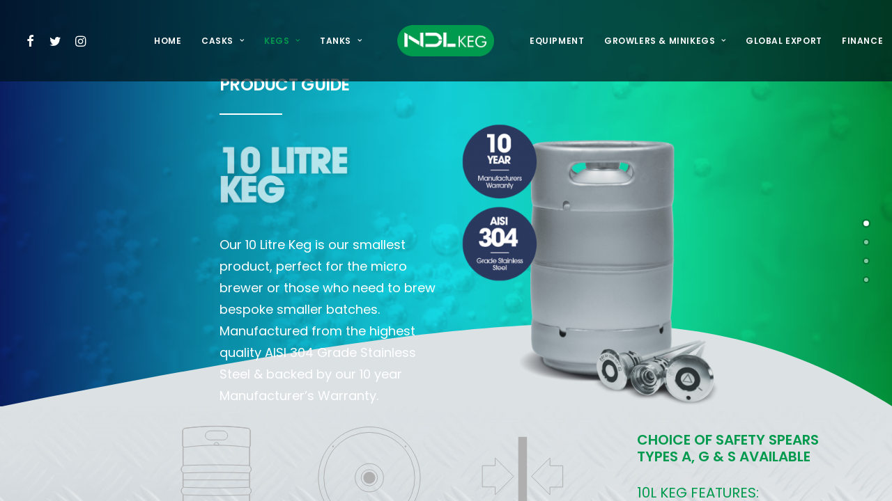

--- FILE ---
content_type: text/html; charset=UTF-8
request_url: https://ndlkegeurope.com/10-litre-keg/
body_size: 17124
content:
<!DOCTYPE html>
<html class="no-touch" lang="en-GB" xmlns="http://www.w3.org/1999/xhtml">
<head>
<meta http-equiv="Content-Type" content="text/html; charset=UTF-8">
<meta name="viewport" content="width=device-width, initial-scale=1">
<link rel="profile" href="https://gmpg.org/xfn/11">
<link rel="pingback" href="https://ndlkegeurope.com/xmlrpc.php">
<meta name='robots' content='index, follow, max-image-preview:large, max-snippet:-1, max-video-preview:-1' />
	<style>img:is([sizes="auto" i], [sizes^="auto," i]) { contain-intrinsic-size: 3000px 1500px }</style>
	
	<!-- This site is optimized with the Yoast SEO plugin v25.5 - https://yoast.com/wordpress/plugins/seo/ -->
	<title>10 Litre Keg - NDL Keg Europe</title>
	<meta name="description" content="Our 10 Litre Keg is our smallest product, perfect for the micro brewer or those who need to brew bespoke smaller batches. Manufactured from the highest quality AISI 304 Grade Stainless Steel &amp; backed by our 10 year Manufacturer&#039;s Warranty." />
	<link rel="canonical" href="https://ndlkegeurope.com/10-litre-keg/" />
	<meta property="og:locale" content="en_GB" />
	<meta property="og:type" content="article" />
	<meta property="og:title" content="10 Litre Keg - NDL Keg Europe" />
	<meta property="og:description" content="Our 10 Litre Keg is our smallest product, perfect for the micro brewer or those who need to brew bespoke smaller batches. Manufactured from the highest quality AISI 304 Grade Stainless Steel &amp; backed by our 10 year Manufacturer&#039;s Warranty." />
	<meta property="og:url" content="https://ndlkegeurope.com/10-litre-keg/" />
	<meta property="og:site_name" content="NDL Keg Europe" />
	<meta property="article:publisher" content="https://www.facebook.com/ndlkegeurope" />
	<meta property="article:modified_time" content="2025-07-15T11:51:07+00:00" />
	<meta name="twitter:card" content="summary_large_image" />
	<meta name="twitter:site" content="@NDLKegEurope" />
	<meta name="twitter:label1" content="Estimated reading time" />
	<meta name="twitter:data1" content="1 minute" />
	<script type="application/ld+json" class="yoast-schema-graph">{"@context":"https://schema.org","@graph":[{"@type":"WebPage","@id":"https://ndlkegeurope.com/10-litre-keg/","url":"https://ndlkegeurope.com/10-litre-keg/","name":"10 Litre Keg - NDL Keg Europe","isPartOf":{"@id":"https://ndlkegeurope.com/#website"},"datePublished":"2020-06-30T11:18:53+00:00","dateModified":"2025-07-15T11:51:07+00:00","description":"Our 10 Litre Keg is our smallest product, perfect for the micro brewer or those who need to brew bespoke smaller batches. Manufactured from the highest quality AISI 304 Grade Stainless Steel & backed by our 10 year Manufacturer's Warranty.","breadcrumb":{"@id":"https://ndlkegeurope.com/10-litre-keg/#breadcrumb"},"inLanguage":"en-GB","potentialAction":[{"@type":"ReadAction","target":["https://ndlkegeurope.com/10-litre-keg/"]}]},{"@type":"BreadcrumbList","@id":"https://ndlkegeurope.com/10-litre-keg/#breadcrumb","itemListElement":[{"@type":"ListItem","position":1,"name":"Home","item":"https://ndlkegeurope.com/"},{"@type":"ListItem","position":2,"name":"10 Litre Keg"}]},{"@type":"WebSite","@id":"https://ndlkegeurope.com/#website","url":"https://ndlkegeurope.com/","name":"NDL Keg Europe","description":"Quality Built To Contain Your Craft","potentialAction":[{"@type":"SearchAction","target":{"@type":"EntryPoint","urlTemplate":"https://ndlkegeurope.com/?s={search_term_string}"},"query-input":{"@type":"PropertyValueSpecification","valueRequired":true,"valueName":"search_term_string"}}],"inLanguage":"en-GB"}]}</script>
	<!-- / Yoast SEO plugin. -->


<link rel='dns-prefetch' href='//fonts.googleapis.com' />
<link rel="alternate" type="application/rss+xml" title="NDL Keg Europe &raquo; Feed" href="https://ndlkegeurope.com/feed/" />
<link rel="alternate" type="application/rss+xml" title="NDL Keg Europe &raquo; Comments Feed" href="https://ndlkegeurope.com/comments/feed/" />
		<!-- This site uses the Google Analytics by MonsterInsights plugin v9.6.1 - Using Analytics tracking - https://www.monsterinsights.com/ -->
							<script src="//www.googletagmanager.com/gtag/js?id=G-PHSNCRHT9K"  data-cfasync="false" data-wpfc-render="false" type="text/javascript" async></script>
			<script data-cfasync="false" data-wpfc-render="false" type="text/javascript">
				var mi_version = '9.6.1';
				var mi_track_user = true;
				var mi_no_track_reason = '';
								var MonsterInsightsDefaultLocations = {"page_location":"https:\/\/ndlkegeurope.com\/10-litre-keg\/"};
								if ( typeof MonsterInsightsPrivacyGuardFilter === 'function' ) {
					var MonsterInsightsLocations = (typeof MonsterInsightsExcludeQuery === 'object') ? MonsterInsightsPrivacyGuardFilter( MonsterInsightsExcludeQuery ) : MonsterInsightsPrivacyGuardFilter( MonsterInsightsDefaultLocations );
				} else {
					var MonsterInsightsLocations = (typeof MonsterInsightsExcludeQuery === 'object') ? MonsterInsightsExcludeQuery : MonsterInsightsDefaultLocations;
				}

								var disableStrs = [
										'ga-disable-G-PHSNCRHT9K',
									];

				/* Function to detect opted out users */
				function __gtagTrackerIsOptedOut() {
					for (var index = 0; index < disableStrs.length; index++) {
						if (document.cookie.indexOf(disableStrs[index] + '=true') > -1) {
							return true;
						}
					}

					return false;
				}

				/* Disable tracking if the opt-out cookie exists. */
				if (__gtagTrackerIsOptedOut()) {
					for (var index = 0; index < disableStrs.length; index++) {
						window[disableStrs[index]] = true;
					}
				}

				/* Opt-out function */
				function __gtagTrackerOptout() {
					for (var index = 0; index < disableStrs.length; index++) {
						document.cookie = disableStrs[index] + '=true; expires=Thu, 31 Dec 2099 23:59:59 UTC; path=/';
						window[disableStrs[index]] = true;
					}
				}

				if ('undefined' === typeof gaOptout) {
					function gaOptout() {
						__gtagTrackerOptout();
					}
				}
								window.dataLayer = window.dataLayer || [];

				window.MonsterInsightsDualTracker = {
					helpers: {},
					trackers: {},
				};
				if (mi_track_user) {
					function __gtagDataLayer() {
						dataLayer.push(arguments);
					}

					function __gtagTracker(type, name, parameters) {
						if (!parameters) {
							parameters = {};
						}

						if (parameters.send_to) {
							__gtagDataLayer.apply(null, arguments);
							return;
						}

						if (type === 'event') {
														parameters.send_to = monsterinsights_frontend.v4_id;
							var hookName = name;
							if (typeof parameters['event_category'] !== 'undefined') {
								hookName = parameters['event_category'] + ':' + name;
							}

							if (typeof MonsterInsightsDualTracker.trackers[hookName] !== 'undefined') {
								MonsterInsightsDualTracker.trackers[hookName](parameters);
							} else {
								__gtagDataLayer('event', name, parameters);
							}
							
						} else {
							__gtagDataLayer.apply(null, arguments);
						}
					}

					__gtagTracker('js', new Date());
					__gtagTracker('set', {
						'developer_id.dZGIzZG': true,
											});
					if ( MonsterInsightsLocations.page_location ) {
						__gtagTracker('set', MonsterInsightsLocations);
					}
										__gtagTracker('config', 'G-PHSNCRHT9K', {"forceSSL":"true","link_attribution":"true"} );
															window.gtag = __gtagTracker;										(function () {
						/* https://developers.google.com/analytics/devguides/collection/analyticsjs/ */
						/* ga and __gaTracker compatibility shim. */
						var noopfn = function () {
							return null;
						};
						var newtracker = function () {
							return new Tracker();
						};
						var Tracker = function () {
							return null;
						};
						var p = Tracker.prototype;
						p.get = noopfn;
						p.set = noopfn;
						p.send = function () {
							var args = Array.prototype.slice.call(arguments);
							args.unshift('send');
							__gaTracker.apply(null, args);
						};
						var __gaTracker = function () {
							var len = arguments.length;
							if (len === 0) {
								return;
							}
							var f = arguments[len - 1];
							if (typeof f !== 'object' || f === null || typeof f.hitCallback !== 'function') {
								if ('send' === arguments[0]) {
									var hitConverted, hitObject = false, action;
									if ('event' === arguments[1]) {
										if ('undefined' !== typeof arguments[3]) {
											hitObject = {
												'eventAction': arguments[3],
												'eventCategory': arguments[2],
												'eventLabel': arguments[4],
												'value': arguments[5] ? arguments[5] : 1,
											}
										}
									}
									if ('pageview' === arguments[1]) {
										if ('undefined' !== typeof arguments[2]) {
											hitObject = {
												'eventAction': 'page_view',
												'page_path': arguments[2],
											}
										}
									}
									if (typeof arguments[2] === 'object') {
										hitObject = arguments[2];
									}
									if (typeof arguments[5] === 'object') {
										Object.assign(hitObject, arguments[5]);
									}
									if ('undefined' !== typeof arguments[1].hitType) {
										hitObject = arguments[1];
										if ('pageview' === hitObject.hitType) {
											hitObject.eventAction = 'page_view';
										}
									}
									if (hitObject) {
										action = 'timing' === arguments[1].hitType ? 'timing_complete' : hitObject.eventAction;
										hitConverted = mapArgs(hitObject);
										__gtagTracker('event', action, hitConverted);
									}
								}
								return;
							}

							function mapArgs(args) {
								var arg, hit = {};
								var gaMap = {
									'eventCategory': 'event_category',
									'eventAction': 'event_action',
									'eventLabel': 'event_label',
									'eventValue': 'event_value',
									'nonInteraction': 'non_interaction',
									'timingCategory': 'event_category',
									'timingVar': 'name',
									'timingValue': 'value',
									'timingLabel': 'event_label',
									'page': 'page_path',
									'location': 'page_location',
									'title': 'page_title',
									'referrer' : 'page_referrer',
								};
								for (arg in args) {
																		if (!(!args.hasOwnProperty(arg) || !gaMap.hasOwnProperty(arg))) {
										hit[gaMap[arg]] = args[arg];
									} else {
										hit[arg] = args[arg];
									}
								}
								return hit;
							}

							try {
								f.hitCallback();
							} catch (ex) {
							}
						};
						__gaTracker.create = newtracker;
						__gaTracker.getByName = newtracker;
						__gaTracker.getAll = function () {
							return [];
						};
						__gaTracker.remove = noopfn;
						__gaTracker.loaded = true;
						window['__gaTracker'] = __gaTracker;
					})();
									} else {
										console.log("");
					(function () {
						function __gtagTracker() {
							return null;
						}

						window['__gtagTracker'] = __gtagTracker;
						window['gtag'] = __gtagTracker;
					})();
									}
			</script>
				<!-- / Google Analytics by MonsterInsights -->
		<script type="text/javascript">
/* <![CDATA[ */
window._wpemojiSettings = {"baseUrl":"https:\/\/s.w.org\/images\/core\/emoji\/16.0.1\/72x72\/","ext":".png","svgUrl":"https:\/\/s.w.org\/images\/core\/emoji\/16.0.1\/svg\/","svgExt":".svg","source":{"concatemoji":"https:\/\/ndlkegeurope.com\/wp-includes\/js\/wp-emoji-release.min.js?ver=6.8.3"}};
/*! This file is auto-generated */
!function(s,n){var o,i,e;function c(e){try{var t={supportTests:e,timestamp:(new Date).valueOf()};sessionStorage.setItem(o,JSON.stringify(t))}catch(e){}}function p(e,t,n){e.clearRect(0,0,e.canvas.width,e.canvas.height),e.fillText(t,0,0);var t=new Uint32Array(e.getImageData(0,0,e.canvas.width,e.canvas.height).data),a=(e.clearRect(0,0,e.canvas.width,e.canvas.height),e.fillText(n,0,0),new Uint32Array(e.getImageData(0,0,e.canvas.width,e.canvas.height).data));return t.every(function(e,t){return e===a[t]})}function u(e,t){e.clearRect(0,0,e.canvas.width,e.canvas.height),e.fillText(t,0,0);for(var n=e.getImageData(16,16,1,1),a=0;a<n.data.length;a++)if(0!==n.data[a])return!1;return!0}function f(e,t,n,a){switch(t){case"flag":return n(e,"\ud83c\udff3\ufe0f\u200d\u26a7\ufe0f","\ud83c\udff3\ufe0f\u200b\u26a7\ufe0f")?!1:!n(e,"\ud83c\udde8\ud83c\uddf6","\ud83c\udde8\u200b\ud83c\uddf6")&&!n(e,"\ud83c\udff4\udb40\udc67\udb40\udc62\udb40\udc65\udb40\udc6e\udb40\udc67\udb40\udc7f","\ud83c\udff4\u200b\udb40\udc67\u200b\udb40\udc62\u200b\udb40\udc65\u200b\udb40\udc6e\u200b\udb40\udc67\u200b\udb40\udc7f");case"emoji":return!a(e,"\ud83e\udedf")}return!1}function g(e,t,n,a){var r="undefined"!=typeof WorkerGlobalScope&&self instanceof WorkerGlobalScope?new OffscreenCanvas(300,150):s.createElement("canvas"),o=r.getContext("2d",{willReadFrequently:!0}),i=(o.textBaseline="top",o.font="600 32px Arial",{});return e.forEach(function(e){i[e]=t(o,e,n,a)}),i}function t(e){var t=s.createElement("script");t.src=e,t.defer=!0,s.head.appendChild(t)}"undefined"!=typeof Promise&&(o="wpEmojiSettingsSupports",i=["flag","emoji"],n.supports={everything:!0,everythingExceptFlag:!0},e=new Promise(function(e){s.addEventListener("DOMContentLoaded",e,{once:!0})}),new Promise(function(t){var n=function(){try{var e=JSON.parse(sessionStorage.getItem(o));if("object"==typeof e&&"number"==typeof e.timestamp&&(new Date).valueOf()<e.timestamp+604800&&"object"==typeof e.supportTests)return e.supportTests}catch(e){}return null}();if(!n){if("undefined"!=typeof Worker&&"undefined"!=typeof OffscreenCanvas&&"undefined"!=typeof URL&&URL.createObjectURL&&"undefined"!=typeof Blob)try{var e="postMessage("+g.toString()+"("+[JSON.stringify(i),f.toString(),p.toString(),u.toString()].join(",")+"));",a=new Blob([e],{type:"text/javascript"}),r=new Worker(URL.createObjectURL(a),{name:"wpTestEmojiSupports"});return void(r.onmessage=function(e){c(n=e.data),r.terminate(),t(n)})}catch(e){}c(n=g(i,f,p,u))}t(n)}).then(function(e){for(var t in e)n.supports[t]=e[t],n.supports.everything=n.supports.everything&&n.supports[t],"flag"!==t&&(n.supports.everythingExceptFlag=n.supports.everythingExceptFlag&&n.supports[t]);n.supports.everythingExceptFlag=n.supports.everythingExceptFlag&&!n.supports.flag,n.DOMReady=!1,n.readyCallback=function(){n.DOMReady=!0}}).then(function(){return e}).then(function(){var e;n.supports.everything||(n.readyCallback(),(e=n.source||{}).concatemoji?t(e.concatemoji):e.wpemoji&&e.twemoji&&(t(e.twemoji),t(e.wpemoji)))}))}((window,document),window._wpemojiSettings);
/* ]]> */
</script>
<link rel='stylesheet' id='layerslider-css' href='https://ndlkegeurope.com/wp-content/plugins/LayerSlider/assets/static/layerslider/css/layerslider.css?ver=7.1.3' type='text/css' media='all' />
<style id='wp-emoji-styles-inline-css' type='text/css'>

	img.wp-smiley, img.emoji {
		display: inline !important;
		border: none !important;
		box-shadow: none !important;
		height: 1em !important;
		width: 1em !important;
		margin: 0 0.07em !important;
		vertical-align: -0.1em !important;
		background: none !important;
		padding: 0 !important;
	}
</style>
<link rel='stylesheet' id='wp-block-library-css' href='https://ndlkegeurope.com/wp-includes/css/dist/block-library/style.min.css?ver=6.8.3' type='text/css' media='all' />
<style id='classic-theme-styles-inline-css' type='text/css'>
/*! This file is auto-generated */
.wp-block-button__link{color:#fff;background-color:#32373c;border-radius:9999px;box-shadow:none;text-decoration:none;padding:calc(.667em + 2px) calc(1.333em + 2px);font-size:1.125em}.wp-block-file__button{background:#32373c;color:#fff;text-decoration:none}
</style>
<style id='global-styles-inline-css' type='text/css'>
:root{--wp--preset--aspect-ratio--square: 1;--wp--preset--aspect-ratio--4-3: 4/3;--wp--preset--aspect-ratio--3-4: 3/4;--wp--preset--aspect-ratio--3-2: 3/2;--wp--preset--aspect-ratio--2-3: 2/3;--wp--preset--aspect-ratio--16-9: 16/9;--wp--preset--aspect-ratio--9-16: 9/16;--wp--preset--color--black: #000000;--wp--preset--color--cyan-bluish-gray: #abb8c3;--wp--preset--color--white: #ffffff;--wp--preset--color--pale-pink: #f78da7;--wp--preset--color--vivid-red: #cf2e2e;--wp--preset--color--luminous-vivid-orange: #ff6900;--wp--preset--color--luminous-vivid-amber: #fcb900;--wp--preset--color--light-green-cyan: #7bdcb5;--wp--preset--color--vivid-green-cyan: #00d084;--wp--preset--color--pale-cyan-blue: #8ed1fc;--wp--preset--color--vivid-cyan-blue: #0693e3;--wp--preset--color--vivid-purple: #9b51e0;--wp--preset--gradient--vivid-cyan-blue-to-vivid-purple: linear-gradient(135deg,rgba(6,147,227,1) 0%,rgb(155,81,224) 100%);--wp--preset--gradient--light-green-cyan-to-vivid-green-cyan: linear-gradient(135deg,rgb(122,220,180) 0%,rgb(0,208,130) 100%);--wp--preset--gradient--luminous-vivid-amber-to-luminous-vivid-orange: linear-gradient(135deg,rgba(252,185,0,1) 0%,rgba(255,105,0,1) 100%);--wp--preset--gradient--luminous-vivid-orange-to-vivid-red: linear-gradient(135deg,rgba(255,105,0,1) 0%,rgb(207,46,46) 100%);--wp--preset--gradient--very-light-gray-to-cyan-bluish-gray: linear-gradient(135deg,rgb(238,238,238) 0%,rgb(169,184,195) 100%);--wp--preset--gradient--cool-to-warm-spectrum: linear-gradient(135deg,rgb(74,234,220) 0%,rgb(151,120,209) 20%,rgb(207,42,186) 40%,rgb(238,44,130) 60%,rgb(251,105,98) 80%,rgb(254,248,76) 100%);--wp--preset--gradient--blush-light-purple: linear-gradient(135deg,rgb(255,206,236) 0%,rgb(152,150,240) 100%);--wp--preset--gradient--blush-bordeaux: linear-gradient(135deg,rgb(254,205,165) 0%,rgb(254,45,45) 50%,rgb(107,0,62) 100%);--wp--preset--gradient--luminous-dusk: linear-gradient(135deg,rgb(255,203,112) 0%,rgb(199,81,192) 50%,rgb(65,88,208) 100%);--wp--preset--gradient--pale-ocean: linear-gradient(135deg,rgb(255,245,203) 0%,rgb(182,227,212) 50%,rgb(51,167,181) 100%);--wp--preset--gradient--electric-grass: linear-gradient(135deg,rgb(202,248,128) 0%,rgb(113,206,126) 100%);--wp--preset--gradient--midnight: linear-gradient(135deg,rgb(2,3,129) 0%,rgb(40,116,252) 100%);--wp--preset--font-size--small: 13px;--wp--preset--font-size--medium: 20px;--wp--preset--font-size--large: 36px;--wp--preset--font-size--x-large: 42px;--wp--preset--spacing--20: 0.44rem;--wp--preset--spacing--30: 0.67rem;--wp--preset--spacing--40: 1rem;--wp--preset--spacing--50: 1.5rem;--wp--preset--spacing--60: 2.25rem;--wp--preset--spacing--70: 3.38rem;--wp--preset--spacing--80: 5.06rem;--wp--preset--shadow--natural: 6px 6px 9px rgba(0, 0, 0, 0.2);--wp--preset--shadow--deep: 12px 12px 50px rgba(0, 0, 0, 0.4);--wp--preset--shadow--sharp: 6px 6px 0px rgba(0, 0, 0, 0.2);--wp--preset--shadow--outlined: 6px 6px 0px -3px rgba(255, 255, 255, 1), 6px 6px rgba(0, 0, 0, 1);--wp--preset--shadow--crisp: 6px 6px 0px rgba(0, 0, 0, 1);}:where(.is-layout-flex){gap: 0.5em;}:where(.is-layout-grid){gap: 0.5em;}body .is-layout-flex{display: flex;}.is-layout-flex{flex-wrap: wrap;align-items: center;}.is-layout-flex > :is(*, div){margin: 0;}body .is-layout-grid{display: grid;}.is-layout-grid > :is(*, div){margin: 0;}:where(.wp-block-columns.is-layout-flex){gap: 2em;}:where(.wp-block-columns.is-layout-grid){gap: 2em;}:where(.wp-block-post-template.is-layout-flex){gap: 1.25em;}:where(.wp-block-post-template.is-layout-grid){gap: 1.25em;}.has-black-color{color: var(--wp--preset--color--black) !important;}.has-cyan-bluish-gray-color{color: var(--wp--preset--color--cyan-bluish-gray) !important;}.has-white-color{color: var(--wp--preset--color--white) !important;}.has-pale-pink-color{color: var(--wp--preset--color--pale-pink) !important;}.has-vivid-red-color{color: var(--wp--preset--color--vivid-red) !important;}.has-luminous-vivid-orange-color{color: var(--wp--preset--color--luminous-vivid-orange) !important;}.has-luminous-vivid-amber-color{color: var(--wp--preset--color--luminous-vivid-amber) !important;}.has-light-green-cyan-color{color: var(--wp--preset--color--light-green-cyan) !important;}.has-vivid-green-cyan-color{color: var(--wp--preset--color--vivid-green-cyan) !important;}.has-pale-cyan-blue-color{color: var(--wp--preset--color--pale-cyan-blue) !important;}.has-vivid-cyan-blue-color{color: var(--wp--preset--color--vivid-cyan-blue) !important;}.has-vivid-purple-color{color: var(--wp--preset--color--vivid-purple) !important;}.has-black-background-color{background-color: var(--wp--preset--color--black) !important;}.has-cyan-bluish-gray-background-color{background-color: var(--wp--preset--color--cyan-bluish-gray) !important;}.has-white-background-color{background-color: var(--wp--preset--color--white) !important;}.has-pale-pink-background-color{background-color: var(--wp--preset--color--pale-pink) !important;}.has-vivid-red-background-color{background-color: var(--wp--preset--color--vivid-red) !important;}.has-luminous-vivid-orange-background-color{background-color: var(--wp--preset--color--luminous-vivid-orange) !important;}.has-luminous-vivid-amber-background-color{background-color: var(--wp--preset--color--luminous-vivid-amber) !important;}.has-light-green-cyan-background-color{background-color: var(--wp--preset--color--light-green-cyan) !important;}.has-vivid-green-cyan-background-color{background-color: var(--wp--preset--color--vivid-green-cyan) !important;}.has-pale-cyan-blue-background-color{background-color: var(--wp--preset--color--pale-cyan-blue) !important;}.has-vivid-cyan-blue-background-color{background-color: var(--wp--preset--color--vivid-cyan-blue) !important;}.has-vivid-purple-background-color{background-color: var(--wp--preset--color--vivid-purple) !important;}.has-black-border-color{border-color: var(--wp--preset--color--black) !important;}.has-cyan-bluish-gray-border-color{border-color: var(--wp--preset--color--cyan-bluish-gray) !important;}.has-white-border-color{border-color: var(--wp--preset--color--white) !important;}.has-pale-pink-border-color{border-color: var(--wp--preset--color--pale-pink) !important;}.has-vivid-red-border-color{border-color: var(--wp--preset--color--vivid-red) !important;}.has-luminous-vivid-orange-border-color{border-color: var(--wp--preset--color--luminous-vivid-orange) !important;}.has-luminous-vivid-amber-border-color{border-color: var(--wp--preset--color--luminous-vivid-amber) !important;}.has-light-green-cyan-border-color{border-color: var(--wp--preset--color--light-green-cyan) !important;}.has-vivid-green-cyan-border-color{border-color: var(--wp--preset--color--vivid-green-cyan) !important;}.has-pale-cyan-blue-border-color{border-color: var(--wp--preset--color--pale-cyan-blue) !important;}.has-vivid-cyan-blue-border-color{border-color: var(--wp--preset--color--vivid-cyan-blue) !important;}.has-vivid-purple-border-color{border-color: var(--wp--preset--color--vivid-purple) !important;}.has-vivid-cyan-blue-to-vivid-purple-gradient-background{background: var(--wp--preset--gradient--vivid-cyan-blue-to-vivid-purple) !important;}.has-light-green-cyan-to-vivid-green-cyan-gradient-background{background: var(--wp--preset--gradient--light-green-cyan-to-vivid-green-cyan) !important;}.has-luminous-vivid-amber-to-luminous-vivid-orange-gradient-background{background: var(--wp--preset--gradient--luminous-vivid-amber-to-luminous-vivid-orange) !important;}.has-luminous-vivid-orange-to-vivid-red-gradient-background{background: var(--wp--preset--gradient--luminous-vivid-orange-to-vivid-red) !important;}.has-very-light-gray-to-cyan-bluish-gray-gradient-background{background: var(--wp--preset--gradient--very-light-gray-to-cyan-bluish-gray) !important;}.has-cool-to-warm-spectrum-gradient-background{background: var(--wp--preset--gradient--cool-to-warm-spectrum) !important;}.has-blush-light-purple-gradient-background{background: var(--wp--preset--gradient--blush-light-purple) !important;}.has-blush-bordeaux-gradient-background{background: var(--wp--preset--gradient--blush-bordeaux) !important;}.has-luminous-dusk-gradient-background{background: var(--wp--preset--gradient--luminous-dusk) !important;}.has-pale-ocean-gradient-background{background: var(--wp--preset--gradient--pale-ocean) !important;}.has-electric-grass-gradient-background{background: var(--wp--preset--gradient--electric-grass) !important;}.has-midnight-gradient-background{background: var(--wp--preset--gradient--midnight) !important;}.has-small-font-size{font-size: var(--wp--preset--font-size--small) !important;}.has-medium-font-size{font-size: var(--wp--preset--font-size--medium) !important;}.has-large-font-size{font-size: var(--wp--preset--font-size--large) !important;}.has-x-large-font-size{font-size: var(--wp--preset--font-size--x-large) !important;}
:where(.wp-block-post-template.is-layout-flex){gap: 1.25em;}:where(.wp-block-post-template.is-layout-grid){gap: 1.25em;}
:where(.wp-block-columns.is-layout-flex){gap: 2em;}:where(.wp-block-columns.is-layout-grid){gap: 2em;}
:root :where(.wp-block-pullquote){font-size: 1.5em;line-height: 1.6;}
</style>
<link rel='stylesheet' id='contact-form-7-css' href='https://ndlkegeurope.com/wp-content/plugins/contact-form-7/includes/css/styles.css?ver=6.1' type='text/css' media='all' />
<link rel='stylesheet' id='uncodefont-google-css' href='//fonts.googleapis.com/css?family=Poppins%3A100%2C100italic%2C200%2C200italic%2C300%2C300italic%2Cregular%2Citalic%2C500%2C500italic%2C600%2C600italic%2C700%2C700italic%2C800%2C800italic%2C900%2C900italic&#038;subset=devanagari%2Clatin-ext%2Clatin&#038;ver=2.9.4.3' type='text/css' media='all' />
<link rel='stylesheet' id='uncode-privacy-css' href='https://ndlkegeurope.com/wp-content/plugins/uncode-privacy/assets/css/uncode-privacy-public.css?ver=2.2.7' type='text/css' media='all' />
<style id='woocommerce-inline-inline-css' type='text/css'>
.woocommerce form .form-row .required { visibility: visible; }
</style>
<link rel='stylesheet' id='brands-styles-css' href='https://ndlkegeurope.com/wp-content/plugins/woocommerce/assets/css/brands.css?ver=10.0.5' type='text/css' media='all' />
<link rel='stylesheet' id='uncode-style-css' href='https://ndlkegeurope.com/wp-content/themes/uncode/library/css/style.css?ver=677407871' type='text/css' media='all' />
<style id='uncode-style-inline-css' type='text/css'>

@media (max-width: 959px) { .navbar-brand > * { height: 35px !important;}}
@media (min-width: 960px) { .limit-width { max-width: 100%; margin: auto;}}
.menu-primary ul.menu-smart > li > a, .menu-primary ul.menu-smart li.dropdown > a, .menu-primary ul.menu-smart li.mega-menu > a, .vmenu-container ul.menu-smart > li > a, .vmenu-container ul.menu-smart li.dropdown > a { text-transform: uppercase; }
#changer-back-color { transition: background-color 1000ms cubic-bezier(0.25, 1, 0.5, 1) !important; } #changer-back-color > div { transition: opacity 1000ms cubic-bezier(0.25, 1, 0.5, 1) !important; } body.bg-changer-init.disable-hover .main-wrapper .style-light,  body.bg-changer-init.disable-hover .main-wrapper .style-light h1,  body.bg-changer-init.disable-hover .main-wrapper .style-light h2, body.bg-changer-init.disable-hover .main-wrapper .style-light h3, body.bg-changer-init.disable-hover .main-wrapper .style-light h4, body.bg-changer-init.disable-hover .main-wrapper .style-light h5, body.bg-changer-init.disable-hover .main-wrapper .style-light h6, body.bg-changer-init.disable-hover .main-wrapper .style-light a, body.bg-changer-init.disable-hover .main-wrapper .style-dark, body.bg-changer-init.disable-hover .main-wrapper .style-dark h1, body.bg-changer-init.disable-hover .main-wrapper .style-dark h2, body.bg-changer-init.disable-hover .main-wrapper .style-dark h3, body.bg-changer-init.disable-hover .main-wrapper .style-dark h4, body.bg-changer-init.disable-hover .main-wrapper .style-dark h5, body.bg-changer-init.disable-hover .main-wrapper .style-dark h6, body.bg-changer-init.disable-hover .main-wrapper .style-dark a { transition: color 1000ms cubic-bezier(0.25, 1, 0.5, 1) !important; }
</style>
<link rel='stylesheet' id='uncode-woocommerce-css' href='https://ndlkegeurope.com/wp-content/themes/uncode/library/css/woocommerce.css?ver=677407871' type='text/css' media='all' />
<link rel='stylesheet' id='uncode-icons-css' href='https://ndlkegeurope.com/wp-content/themes/uncode/library/css/uncode-icons.css?ver=677407871' type='text/css' media='all' />
<link rel='stylesheet' id='uncode-custom-style-css' href='https://ndlkegeurope.com/wp-content/themes/uncode/library/css/style-custom.css?ver=677407871' type='text/css' media='all' />
<script type="text/javascript" src="https://ndlkegeurope.com/wp-includes/js/jquery/jquery.min.js?ver=3.7.1" id="jquery-core-js"></script>
<script type="text/javascript" src="https://ndlkegeurope.com/wp-includes/js/jquery/jquery-migrate.min.js?ver=3.4.1" id="jquery-migrate-js"></script>
<script type="text/javascript" id="layerslider-utils-js-extra">
/* <![CDATA[ */
var LS_Meta = {"v":"7.1.3","fixGSAP":"1"};
/* ]]> */
</script>
<script type="text/javascript" src="https://ndlkegeurope.com/wp-content/plugins/LayerSlider/assets/static/layerslider/js/layerslider.utils.js?ver=7.1.3" id="layerslider-utils-js"></script>
<script type="text/javascript" src="https://ndlkegeurope.com/wp-content/plugins/LayerSlider/assets/static/layerslider/js/layerslider.kreaturamedia.jquery.js?ver=7.1.3" id="layerslider-js"></script>
<script type="text/javascript" src="https://ndlkegeurope.com/wp-content/plugins/LayerSlider/assets/static/layerslider/js/layerslider.transitions.js?ver=7.1.3" id="layerslider-transitions-js"></script>
<script type="text/javascript" src="https://ndlkegeurope.com/wp-content/plugins/google-analytics-for-wordpress/assets/js/frontend-gtag.min.js?ver=9.6.1" id="monsterinsights-frontend-script-js" async="async" data-wp-strategy="async"></script>
<script data-cfasync="false" data-wpfc-render="false" type="text/javascript" id='monsterinsights-frontend-script-js-extra'>/* <![CDATA[ */
var monsterinsights_frontend = {"js_events_tracking":"true","download_extensions":"doc,pdf,ppt,zip,xls,docx,pptx,xlsx","inbound_paths":"[{\"path\":\"\\\/go\\\/\",\"label\":\"affiliate\"},{\"path\":\"\\\/recommend\\\/\",\"label\":\"affiliate\"}]","home_url":"https:\/\/ndlkegeurope.com","hash_tracking":"false","v4_id":"G-PHSNCRHT9K"};/* ]]> */
</script>
<script type="text/javascript" src="https://ndlkegeurope.com/wp-content/plugins/uncode-privacy/assets/js/js-cookie.min.js?ver=2.2.0" id="js-cookie-js" data-wp-strategy="defer"></script>
<script type="text/javascript" src="https://ndlkegeurope.com/wp-content/plugins/woocommerce/assets/js/jquery-blockui/jquery.blockUI.min.js?ver=2.7.0-wc.10.0.5" id="jquery-blockui-js" data-wp-strategy="defer"></script>
<script type="text/javascript" id="wc-add-to-cart-js-extra">
/* <![CDATA[ */
var wc_add_to_cart_params = {"ajax_url":"\/wp-admin\/admin-ajax.php","wc_ajax_url":"\/?wc-ajax=%%endpoint%%","i18n_view_cart":"View basket","cart_url":"https:\/\/ndlkegeurope.com","is_cart":"","cart_redirect_after_add":"no"};
/* ]]> */
</script>
<script type="text/javascript" src="https://ndlkegeurope.com/wp-content/plugins/woocommerce/assets/js/frontend/add-to-cart.min.js?ver=10.0.5" id="wc-add-to-cart-js" data-wp-strategy="defer"></script>
<script type="text/javascript" id="woocommerce-js-extra">
/* <![CDATA[ */
var woocommerce_params = {"ajax_url":"\/wp-admin\/admin-ajax.php","wc_ajax_url":"\/?wc-ajax=%%endpoint%%","i18n_password_show":"Show password","i18n_password_hide":"Hide password"};
/* ]]> */
</script>
<script type="text/javascript" src="https://ndlkegeurope.com/wp-content/plugins/woocommerce/assets/js/frontend/woocommerce.min.js?ver=10.0.5" id="woocommerce-js" defer="defer" data-wp-strategy="defer"></script>
<script type="text/javascript" src="https://ndlkegeurope.com/wp-content/plugins/uncode-js_composer/assets/js/vendors/woocommerce-add-to-cart.js?ver=8.5" id="vc_woocommerce-add-to-cart-js-js"></script>
<script type="text/javascript" src="/wp-content/themes/uncode/library/js/ai-uncode.js" id="uncodeAI" data-home="/" data-path="/" data-breakpoints-images="258,516,720,1032,1440,2064,2880" id="ai-uncode-js"></script>
<script type="text/javascript" id="uncode-init-js-extra">
/* <![CDATA[ */
var SiteParameters = {"days":"days","hours":"hours","minutes":"minutes","seconds":"seconds","constant_scroll":"on","scroll_speed":"2","parallax_factor":"0.25","loading":"Loading\u2026","slide_name":"slide","slide_footer":"footer","ajax_url":"https:\/\/ndlkegeurope.com\/wp-admin\/admin-ajax.php","nonce_adaptive_images":"ac0bae260b","nonce_srcset_async":"42bc47f669","enable_debug":"","block_mobile_videos":"","is_frontend_editor":"","main_width":["100","%"],"mobile_parallax_allowed":"","listen_for_screen_update":"1","wireframes_plugin_active":"1","sticky_elements":"off","resize_quality":"95","register_metadata":"","bg_changer_time":"1000","update_wc_fragments":"1","optimize_shortpixel_image":"","menu_mobile_offcanvas_gap":"45","custom_cursor_selector":"[href], .trigger-overlay, .owl-next, .owl-prev, .owl-dot, input[type=\"submit\"], input[type=\"checkbox\"], button[type=\"submit\"], a[class^=\"ilightbox\"], .ilightbox-thumbnail, .ilightbox-prev, .ilightbox-next, .overlay-close, .unmodal-close, .qty-inset > span, .share-button li, .uncode-post-titles .tmb.tmb-click-area, .btn-link, .tmb-click-row .t-inside, .lg-outer button, .lg-thumb img, a[data-lbox], .uncode-close-offcanvas-overlay, .uncode-nav-next, .uncode-nav-prev, .uncode-nav-index","mobile_parallax_animation":"","lbox_enhanced":"","native_media_player":"1","vimeoPlayerParams":"?autoplay=0","ajax_filter_key_search":"key","ajax_filter_key_unfilter":"unfilter","index_pagination_disable_scroll":"","index_pagination_scroll_to":"","uncode_wc_popup_cart_qty":"","disable_hover_hack":"","uncode_nocookie":"","menuHideOnClick":"1","smoothScroll":"on","smoothScrollDisableHover":"","smoothScrollQuery":"960","uncode_force_onepage_dots":"","uncode_smooth_scroll_safe":"","uncode_lb_add_galleries":", .gallery","uncode_lb_add_items":", .gallery .gallery-item a","uncode_prev_label":"Previous","uncode_next_label":"Next","uncode_slide_label":"Slide","uncode_share_label":"Share on %","uncode_has_ligatures":"","uncode_is_accessible":"","uncode_carousel_itemSelector":"*:not(.hidden)","uncode_adaptive":"1","ai_breakpoints":"258,516,720,1032,1440,2064,2880","uncode_limit_width":"100%"};
/* ]]> */
</script>
<script type="text/javascript" src="https://ndlkegeurope.com/wp-content/themes/uncode/library/js/init.js?ver=677407871" id="uncode-init-js"></script>
<script></script><meta name="generator" content="Powered by LayerSlider 7.1.3 - Multi-Purpose, Responsive, Parallax, Mobile-Friendly Slider Plugin for WordPress." />
<!-- LayerSlider updates and docs at: https://layerslider.com -->
<link rel="https://api.w.org/" href="https://ndlkegeurope.com/wp-json/" /><link rel="alternate" title="JSON" type="application/json" href="https://ndlkegeurope.com/wp-json/wp/v2/pages/85638" /><link rel="EditURI" type="application/rsd+xml" title="RSD" href="https://ndlkegeurope.com/xmlrpc.php?rsd" />
<meta name="generator" content="WordPress 6.8.3" />
<meta name="generator" content="WooCommerce 10.0.5" />
<link rel='shortlink' href='https://ndlkegeurope.com/?p=85638' />
<link rel="alternate" title="oEmbed (JSON)" type="application/json+oembed" href="https://ndlkegeurope.com/wp-json/oembed/1.0/embed?url=https%3A%2F%2Fndlkegeurope.com%2F10-litre-keg%2F" />
<link rel="alternate" title="oEmbed (XML)" type="text/xml+oembed" href="https://ndlkegeurope.com/wp-json/oembed/1.0/embed?url=https%3A%2F%2Fndlkegeurope.com%2F10-litre-keg%2F&#038;format=xml" />
	<noscript><style>.woocommerce-product-gallery{ opacity: 1 !important; }</style></noscript>
	<style type="text/css">.recentcomments a{display:inline !important;padding:0 !important;margin:0 !important;}</style><meta name="generator" content="Powered by Slider Revolution 6.7.34 - responsive, Mobile-Friendly Slider Plugin for WordPress with comfortable drag and drop interface." />
<link rel="icon" href="https://ndlkegeurope.com/wp-content/uploads/2020/07/ndl-favicon.png" sizes="32x32" />
<link rel="icon" href="https://ndlkegeurope.com/wp-content/uploads/2020/07/ndl-favicon.png" sizes="192x192" />
<link rel="apple-touch-icon" href="https://ndlkegeurope.com/wp-content/uploads/2020/07/ndl-favicon.png" />
<meta name="msapplication-TileImage" content="https://ndlkegeurope.com/wp-content/uploads/2020/07/ndl-favicon.png" />
<script>function setREVStartSize(e){
			//window.requestAnimationFrame(function() {
				window.RSIW = window.RSIW===undefined ? window.innerWidth : window.RSIW;
				window.RSIH = window.RSIH===undefined ? window.innerHeight : window.RSIH;
				try {
					var pw = document.getElementById(e.c).parentNode.offsetWidth,
						newh;
					pw = pw===0 || isNaN(pw) || (e.l=="fullwidth" || e.layout=="fullwidth") ? window.RSIW : pw;
					e.tabw = e.tabw===undefined ? 0 : parseInt(e.tabw);
					e.thumbw = e.thumbw===undefined ? 0 : parseInt(e.thumbw);
					e.tabh = e.tabh===undefined ? 0 : parseInt(e.tabh);
					e.thumbh = e.thumbh===undefined ? 0 : parseInt(e.thumbh);
					e.tabhide = e.tabhide===undefined ? 0 : parseInt(e.tabhide);
					e.thumbhide = e.thumbhide===undefined ? 0 : parseInt(e.thumbhide);
					e.mh = e.mh===undefined || e.mh=="" || e.mh==="auto" ? 0 : parseInt(e.mh,0);
					if(e.layout==="fullscreen" || e.l==="fullscreen")
						newh = Math.max(e.mh,window.RSIH);
					else{
						e.gw = Array.isArray(e.gw) ? e.gw : [e.gw];
						for (var i in e.rl) if (e.gw[i]===undefined || e.gw[i]===0) e.gw[i] = e.gw[i-1];
						e.gh = e.el===undefined || e.el==="" || (Array.isArray(e.el) && e.el.length==0)? e.gh : e.el;
						e.gh = Array.isArray(e.gh) ? e.gh : [e.gh];
						for (var i in e.rl) if (e.gh[i]===undefined || e.gh[i]===0) e.gh[i] = e.gh[i-1];
											
						var nl = new Array(e.rl.length),
							ix = 0,
							sl;
						e.tabw = e.tabhide>=pw ? 0 : e.tabw;
						e.thumbw = e.thumbhide>=pw ? 0 : e.thumbw;
						e.tabh = e.tabhide>=pw ? 0 : e.tabh;
						e.thumbh = e.thumbhide>=pw ? 0 : e.thumbh;
						for (var i in e.rl) nl[i] = e.rl[i]<window.RSIW ? 0 : e.rl[i];
						sl = nl[0];
						for (var i in nl) if (sl>nl[i] && nl[i]>0) { sl = nl[i]; ix=i;}
						var m = pw>(e.gw[ix]+e.tabw+e.thumbw) ? 1 : (pw-(e.tabw+e.thumbw)) / (e.gw[ix]);
						newh =  (e.gh[ix] * m) + (e.tabh + e.thumbh);
					}
					var el = document.getElementById(e.c);
					if (el!==null && el) el.style.height = newh+"px";
					el = document.getElementById(e.c+"_wrapper");
					if (el!==null && el) {
						el.style.height = newh+"px";
						el.style.display = "block";
					}
				} catch(e){
					console.log("Failure at Presize of Slider:" + e)
				}
			//});
		  };</script>
<noscript><style> .wpb_animate_when_almost_visible { opacity: 1; }</style></noscript></head>
<body data-rsssl=1 class="wp-singular page-template-default page page-id-85638 wp-theme-uncode  style-color-130534-bg theme-uncode woocommerce-no-js hormenu-position-left megamenu-full-submenu hmenu hmenu-center-split header-full-width main-center-align menu-mobile-transparent textual-accent-color menu-mobile-default uncode-fullpage fp-waiting uncode-fullpage-slide uncode-fullpage-trid uncode-scroll-safe-padding uncode-fp-opacity uncode-empty-dots mobile-parallax-not-allowed ilb-no-bounce unreg uncode-logo-mobile qw-body-scroll-disabled no-qty-fx uncode-sidecart-mobile-disabled wpb-js-composer js-comp-ver-8.5 vc_responsive" data-border="0" data-additional-padding="0">

			<div id="vh_layout_help"></div><div class="body-borders" data-border="0"><div class="top-border body-border-shadow"></div><div class="right-border body-border-shadow"></div><div class="bottom-border body-border-shadow"></div><div class="left-border body-border-shadow"></div><div class="top-border style-color-xsdn-bg"></div><div class="right-border style-color-xsdn-bg"></div><div class="bottom-border style-color-xsdn-bg"></div><div class="left-border style-color-xsdn-bg"></div></div>	<div class="box-wrapper">
		<div class="box-container">
		<script type="text/javascript" id="initBox">UNCODE.initBox();</script>
		<div class="menu-wrapper menu-sticky menu-animated">
													
													<header id="masthead" class="navbar menu-primary menu-dark submenu-dark menu-transparent menu-add-padding style-dark-original single-h-padding menu-absolute menu-with-logo">
														<div class="menu-container style-color-346705-bg menu-no-borders" role="navigation">
															<div class="row-menu">
																<div class="row-menu-inner">
																	<div id="logo-container-mobile" class="col-lg-0 logo-container megamenu-diff desktop-hidden">
																		<div class="navbar-header style-dark">
																			<a href="https://ndlkegeurope.com/" class="navbar-brand" data-minheight="35" aria-label="NDL Keg Europe"><div class="logo-image main-logo logo-skinnable" data-maxheight="45" style="height: 45px;"><img decoding="async" src="https://ndlkegeurope.com/wp-content/uploads/2020/04/ndl_keg_logo.png" alt="logo" width="300" height="97" class="img-responsive" /></div><div class="logo-image mobile-logo logo-skinnable" data-maxheight="45" style="height: 45px;"><img decoding="async" src="https://ndlkegeurope.com/wp-content/uploads/2020/04/ndl_keg_logo.png" alt="logo" width="300" height="97" class="img-responsive" /></div></a>
																		</div>
																		<div class="mmb-container"><div class="mobile-additional-icons"></div><div class="mobile-menu-button mobile-menu-button-dark lines-button" aria-label="Toggle menu" role="button" tabindex="0"><span class="lines"><span></span></span></div></div>
																	</div>
																	<div class="col-lg-12 main-menu-container middle">
																		<div class="menu-horizontal ">
																			<div class="menu-horizontal-inner"><div class="nav navbar-nav navbar-social navbar-nav-first">
																	<ul class="menu-smart sm menu-icons" role="menu">
																		<li role="menuitem" class="menu-item-link social-icon tablet-hidden mobile-hidden social-609522"><a href="https://www.facebook.com/ndlkegeurope/" class="social-menu-link" role="button" target="_blank"><i class="fa fa-facebook" role="presentation"></i></a></li><li role="menuitem" class="menu-item-link social-icon tablet-hidden mobile-hidden social-770741"><a href="https://twitter.com/ndlkegeurope" class="social-menu-link" role="button" target="_blank"><i class="fa fa-twitter" role="presentation"></i></a></li><li role="menuitem" class="menu-item-link social-icon tablet-hidden mobile-hidden social-316458"><a href="https://www.instagram.com/ndlkegeurope/" class="social-menu-link" role="button" target="_blank"><i class="fa fa-instagram" role="presentation"></i></a></li>
																	</ul>
																</div><div class="nav navbar-nav navbar-main"><ul id="menu-main-nav" class="menu-primary-inner menu-smart sm" role="menu"><li role="menuitem"  id="menu-item-31" class="menu-item menu-item-type-custom menu-item-object-custom menu-item-home menu-item-31 menu-item-link"><a href="https://ndlkegeurope.com/#home">Home<i class="fa fa-angle-right fa-dropdown"></i></a></li>
<li role="menuitem"  id="menu-item-85016" class="menu-item menu-item-type-custom menu-item-object-custom menu-item-home menu-item-has-children menu-item-85016 dropdown menu-item-link"><a href="https://ndlkegeurope.com/#casks" data-toggle="dropdown" class="dropdown-toggle" data-type="title">Casks<i class="fa fa-angle-down fa-dropdown"></i></a>
<ul role="menu" class="drop-menu">
	<li role="menuitem"  id="menu-item-85179" class="menu-item menu-item-type-post_type menu-item-object-page menu-item-85179"><a href="https://ndlkegeurope.com/4-5g-cask/">4.5 Gallon Cask<i class="fa fa-angle-right fa-dropdown"></i></a></li>
	<li role="menuitem"  id="menu-item-86203" class="menu-item menu-item-type-post_type menu-item-object-page menu-item-86203"><a href="https://ndlkegeurope.com/4-5-gallon-cask-with-handle/">4.5 Gallon Cask with Handle<i class="fa fa-angle-right fa-dropdown"></i></a></li>
	<li role="menuitem"  id="menu-item-85180" class="menu-item menu-item-type-post_type menu-item-object-page menu-item-85180"><a href="https://ndlkegeurope.com/9g-cask/">9 Gallon Cask<i class="fa fa-angle-right fa-dropdown"></i></a></li>
	<li role="menuitem"  id="menu-item-85202" class="menu-item menu-item-type-post_type menu-item-object-page menu-item-85202"><a href="https://ndlkegeurope.com/18-gallon-cask/">18 Gallon Cask<i class="fa fa-angle-right fa-dropdown"></i></a></li>
</ul>
</li>
<li role="menuitem"  id="menu-item-83798" class="menu-item menu-item-type-custom menu-item-object-custom menu-item-home current-menu-ancestor current-menu-parent menu-item-has-children menu-item-83798 dropdown menu-item-link"><a href="https://ndlkegeurope.com/#kegs" data-toggle="dropdown" class="dropdown-toggle" data-type="title">Kegs<i class="fa fa-angle-down fa-dropdown"></i></a>
<ul role="menu" class="drop-menu">
	<li role="menuitem"  id="menu-item-85643" class="menu-item menu-item-type-post_type menu-item-object-page current-menu-item page_item page-item-85638 current_page_item menu-item-85643 active"><a href="https://ndlkegeurope.com/10-litre-keg/">10 Litre Keg<i class="fa fa-angle-right fa-dropdown"></i></a></li>
	<li role="menuitem"  id="menu-item-85681" class="menu-item menu-item-type-post_type menu-item-object-page menu-item-85681"><a href="https://ndlkegeurope.com/20-litre-slim-keg/">19.8 Litre Slim Keg<i class="fa fa-angle-right fa-dropdown"></i></a></li>
	<li role="menuitem"  id="menu-item-85700" class="menu-item menu-item-type-post_type menu-item-object-page menu-item-85700"><a href="https://ndlkegeurope.com/30-litre-keg/">30 Litre Keg<i class="fa fa-angle-right fa-dropdown"></i></a></li>
	<li role="menuitem"  id="menu-item-85717" class="menu-item menu-item-type-post_type menu-item-object-page menu-item-85717"><a href="https://ndlkegeurope.com/30-litre-stackable/">30 Litre Stackable Keg<i class="fa fa-angle-right fa-dropdown"></i></a></li>
	<li role="menuitem"  id="menu-item-85734" class="menu-item menu-item-type-post_type menu-item-object-page menu-item-85734"><a href="https://ndlkegeurope.com/50-litre-keg/">50 Litre Keg<i class="fa fa-angle-right fa-dropdown"></i></a></li>
</ul>
</li>
<li role="menuitem"  id="menu-item-86305" class="menu-item menu-item-type-custom menu-item-object-custom menu-item-home menu-item-has-children menu-item-86305 dropdown menu-item-link"><a href="https://ndlkegeurope.com/#tanks" data-toggle="dropdown" class="dropdown-toggle" data-type="title">Tanks<i class="fa fa-angle-down fa-dropdown"></i></a>
<ul role="menu" class="drop-menu">
	<li role="menuitem"  id="menu-item-86308" class="menu-item menu-item-type-post_type menu-item-object-page menu-item-86308"><a href="https://ndlkegeurope.com/12hl-fermenter/">12HL Fermenter<i class="fa fa-angle-right fa-dropdown"></i></a></li>
	<li role="menuitem"  id="menu-item-86307" class="menu-item menu-item-type-post_type menu-item-object-page menu-item-86307"><a href="https://ndlkegeurope.com/20hl-fermenter/">20HL Fermenter<i class="fa fa-angle-right fa-dropdown"></i></a></li>
	<li role="menuitem"  id="menu-item-86306" class="menu-item menu-item-type-post_type menu-item-object-page menu-item-86306"><a href="https://ndlkegeurope.com/30hl-fermenter/">30HL Fermenter<i class="fa fa-angle-right fa-dropdown"></i></a></li>
</ul>
</li>
<li role="menuitem"  id="menu-item-0" class="mobile-hidden tablet-hidden menu-item-0 menu-item-link"><div class="logo-container megamenu-diff middle">
													<div id="main-logo" class="navbar-header style-dark">
														<a href="https://ndlkegeurope.com/" class="navbar-brand" data-minheight="35" aria-label="NDL Keg Europe"><div class="logo-image main-logo logo-skinnable" data-maxheight="45" style="height: 45px;"><img decoding="async" src="https://ndlkegeurope.com/wp-content/uploads/2020/04/ndl_keg_logo.png" alt="logo" width="300" height="97" class="img-responsive" /></div><div class="logo-image mobile-logo logo-skinnable" data-maxheight="45" style="height: 45px;"><img decoding="async" src="https://ndlkegeurope.com/wp-content/uploads/2020/04/ndl_keg_logo.png" alt="logo" width="300" height="97" class="img-responsive" /></div></a>
													</div>
													<div class="mmb-container"><div class="mobile-menu-button mobile-menu-button-dark lines-button" aria-label="Toggle menu" role="button" tabindex="0"><span class="lines"><span></span></span></div></div>
												</div></li>
<li role="menuitem"  id="menu-item-86113" class="menu-item menu-item-type-custom menu-item-object-custom menu-item-home menu-item-86113 menu-item-link"><a href="https://ndlkegeurope.com/#equipment">Equipment<i class="fa fa-angle-right fa-dropdown"></i></a></li>
<li role="menuitem"  id="menu-item-85764" class="menu-item menu-item-type-custom menu-item-object-custom menu-item-home menu-item-has-children menu-item-85764 dropdown menu-item-link"><a href="https://ndlkegeurope.com/#growlers" data-toggle="dropdown" class="dropdown-toggle" data-type="title">Growlers &#038; Minikegs<i class="fa fa-angle-down fa-dropdown"></i></a>
<ul role="menu" class="drop-menu">
	<li role="menuitem"  id="menu-item-86053" class="menu-item menu-item-type-post_type menu-item-object-page menu-item-86053"><a href="https://ndlkegeurope.com/2-litre-growler/">2 Litre Growler<i class="fa fa-angle-right fa-dropdown"></i></a></li>
	<li role="menuitem"  id="menu-item-86054" class="menu-item menu-item-type-post_type menu-item-object-page menu-item-86054"><a href="https://ndlkegeurope.com/2-litre-minikeg/">2 Litre Minikeg<i class="fa fa-angle-right fa-dropdown"></i></a></li>
</ul>
</li>
<li role="menuitem"  id="menu-item-85429" class="menu-item menu-item-type-custom menu-item-object-custom menu-item-home menu-item-85429 menu-item-link"><a href="https://ndlkegeurope.com/#globalexport">Global Export<i class="fa fa-angle-right fa-dropdown"></i></a></li>
<li role="menuitem"  id="menu-item-85956" class="menu-item menu-item-type-custom menu-item-object-custom menu-item-home menu-item-85956 menu-item-link"><a href="https://ndlkegeurope.com/#finance">Finance<i class="fa fa-angle-right fa-dropdown"></i></a></li>
<li role="menuitem"  id="menu-item-85891" class="menu-item menu-item-type-custom menu-item-object-custom menu-item-home menu-item-85891 menu-item-link"><a href="https://ndlkegeurope.com/#contact">Contact<i class="fa fa-angle-right fa-dropdown"></i></a></li>
</ul></div><div class="uncode-close-offcanvas-mobile lines-button close navbar-mobile-el"><span class="lines"></span></div><div class="nav navbar-nav navbar-nav-last navbar-extra-icons"><ul class="menu-smart sm menu-icons menu-smart-social" role="menu"><li role="menuitem" class="menu-item-link search-icon style-dark dropdown "><a href="#" class="trigger-overlay search-icon" role="button" data-area="search" data-container="box-container" aria-label="Search">
													<i class="fa fa-search3"></i><span class="desktop-hidden"><span>Search</span></span><i class="fa fa-angle-down fa-dropdown desktop-hidden"></i>
													</a><ul role="menu" class="drop-menu desktop-hidden">
														<li role="menuitem">
															<form class="search" method="get" action="https://ndlkegeurope.com/">
																<input type="search" class="search-field no-livesearch" placeholder="Search…" value="" name="s" title="Search…" /></form>
														</li>
													</ul></li></ul></div><div class="desktop-hidden menu-accordion-secondary">
														 							</div></div>
																		</div>
																	</div>
																</div>
															</div></div>
													</header>
												</div>			<script type="text/javascript" id="fixMenuHeight">UNCODE.fixMenuHeight();</script>
						<div class="main-wrapper">
				<div class="main-container">
					<div class="page-wrapper" role="main">
						<div class="sections-container" id="sections-container">
<div id="page-header"><div class="remove-menu-padding header-wrapper header-uncode-block header-scroll-opacity">
									<div data-parent="true" class="vc_row row-container" id="row-unique-0"><div class="row-background background-element">
											<div class="background-wrapper">
												<div class="background-inner self-video uncode-video-container" style="background-repeat: no-repeat;background-position: center center;background-attachment: scroll;background-size: cover;"><div style="width: 640px;" class="wp-video"><!--[if lt IE 9]><script>document.createElement('video');</script><![endif]-->
<video onloadeddata="this.play();" loop playsinline muted aria-hidden="true" role="presentation" data-keepplaying class="background-video-shortcode" data-ratio="1.7777777777778" id="video-85638-1" width="640" height="360" preload="metadata" ><source type="video/mp4" src="https://ndlkegeurope.com/wp-content/uploads/2020/04/NDL-Beer-Bubbles-Mono3.mp4?_=1" /></video></div></div>
												<div class="block-bg-overlay block-bg-blend-mode for-ie style-color-130534-bg" style="opacity: 0.5;"></div><div class="block-bg-overlay block-bg-blend-mode not-ie style-color-130534-bg" style="mix-blend-mode:multiply;"></div>
											</div>
										</div><div class="row penta-top-padding no-bottom-padding no-h-padding full-width row-parent row-header" data-height-ratio="full"><div class="wpb_row row-inner"><div class="wpb_column pos-top pos-center align_left column_parent col-lg-12 no-internal-gutter"><div class="uncol style-light animate_when_almost_visible bottom-t-top"  ><div class="uncoltable"><div class="uncell no-block-padding" ><div class="uncont" ><div class="vc_row row-internal row-container has-dividers"><div class="row row-next-to-blend col-half-gutter row-child"><div class="uncode-divider-wrap uncode-divider-wrap-bottom z_index_0 uncode-divider-flip uncode-divider-tablet-hide uncode-divider-mobile-hide" style="height: 150px;" data-height="150" data-unit="px"><svg version="1.1" class="uncode-row-divider uncode-row-divider-curve-asym" x="0px" y="0px" width="240px" height="24px" viewBox="0 0 240 24" enable-background="new 0 0 240 24" xml:space="preserve" preserveAspectRatio="none">
		<path fill="#dce1e4" d="M0,24C47.998-8.383,93.12-7.614,240,24H0z"/>
		</svg></div><div class="wpb_row row-inner"><div class="wpb_column pos-top pos-center align_left column_child col-lg-2 tablet-hidden mobile-hidden single-internal-gutter"><div class="uncol style-light" ><div class="uncoltable"><div class="uncell no-block-padding" ><div class="uncont" ></div></div></div></div></div><div class="wpb_column pos-top pos-center align_left column_child col-lg-4 single-internal-gutter"><div class="uncol style-dark animate_when_almost_visible left-t-right" ><div class="uncoltable"><div class="uncell  vc_custom_1593422024906 no-block-padding" style="padding-left: 100px ;" ><div class="uncont" ><div class="vc_custom_heading_wrap "><div class="heading-text el-text" ><div class="font-111991 h3 fontspace-322574 font-weight-600 text-color-xsdn-color text-uppercase" ><span>Product Guide</span></div><hr class="separator-break" /></div><div class="clear"></div></div><div class="uncode-single-media  text-left"><div class="single-wrapper" style="max-width: 75%;"><div class="tmb tmb-light  tmb-media-first tmb-media-last tmb-content-overlay tmb-no-bg"><div class="t-inside"><div class="t-entry-visual"><div class="t-entry-visual-tc"><div class="uncode-single-media-wrapper"><img decoding="async" class="adaptive-async wp-image-85627" src="https://ndlkegeurope.com/wp-content/uploads/2020/06/10L-Keg-Header-uai-258x101.png" width="258" height="101" alt="10 Litre Keg" data-uniqueid="85627-832985" data-guid="https://ndlkegeurope.com/wp-content/uploads/2020/06/10L-Keg-Header.png" data-path="2020/06/10L-Keg-Header.png" data-width="721" data-height="281" data-singlew="3" data-singleh="" data-crop="" data-fixed=""></div>
					</div>
				</div></div></div></div></div><div class="uncode_text_column text-lead" ><p>Our 10 Litre Keg is our smallest product, perfect for the micro brewer or those who need to brew bespoke smaller batches. Manufactured from the highest quality AISI 304 Grade Stainless Steel &amp; backed by our 10 year Manufacturer&#8217;s Warranty.</p>
</div></div></div></div></div></div><div class="wpb_column pos-bottom pos-center align_left column_child col-lg-4 single-internal-gutter"><div class="uncol style-light" ><div class="uncoltable"><div class="uncell no-block-padding" ><div class="uncont" ><div class="uncode-single-media  text-right animate_when_almost_visible bottom-t-top" data-delay="400"><div class="single-wrapper" style="max-width: 550px;"><div class="tmb tmb-light  tmb-media-first tmb-media-last tmb-content-overlay tmb-no-bg"><div class="t-inside"><div class="t-entry-visual"><div class="t-entry-visual-tc"><div class="uncode-single-media-wrapper"><img fetchpriority="high" decoding="async" class="adaptive-async wp-image-85656" src="https://ndlkegeurope.com/wp-content/uploads/2020/06/10-Litre-Keg-Features-800px-v3-uai-258x292.png" width="258" height="292" alt="10 Litre Keg" data-uniqueid="85656-429032" data-guid="https://ndlkegeurope.com/wp-content/uploads/2020/06/10-Litre-Keg-Features-800px-v3.png" data-path="2020/06/10-Litre-Keg-Features-800px-v3.png" data-width="708" data-height="800" data-singlew="550" data-singleh="" data-crop="" data-fixed="width"></div>
					</div>
				</div></div></div></div></div></div></div></div></div></div><div class="wpb_column pos-top pos-center align_left column_child col-lg-2 tablet-hidden mobile-hidden single-internal-gutter"><div class="uncol style-light" ><div class="uncoltable"><div class="uncell no-block-padding" ><div class="uncont" ></div></div></div></div></div></div></div></div><div class="vc_row row-internal row-container"><div class="row-background background-element">
											<div class="background-wrapper">
												<div class="background-inner adaptive-async" style="background-image: url(https://ndlkegeurope.com/wp-content/uploads/2020/06/Steel-BG-HIRES3-uai-258x80.jpg);background-repeat: no-repeat;background-position: center top;background-attachment: scroll;background-size: cover;" data-uniqueid="85140-180615" data-guid="https://ndlkegeurope.com/wp-content/uploads/2020/06/Steel-BG-HIRES3.jpg" data-path="2020/06/Steel-BG-HIRES3.jpg" data-width="1920" data-height="598" data-singlew="12" data-singleh="null" data-crop=""></div>
												
											</div>
										</div><div class="row row-next-to-blend row-child"><div class="wpb_row row-inner"><div class="wpb_column pos-top pos-center align_left column_child col-lg-2 mobile-hidden single-internal-gutter"><div class="uncol style-light" ><div class="uncoltable"><div class="uncell no-block-padding" ><div class="uncont" ></div></div></div></div></div><div class="wpb_column pos-top pos-left align_center column_child col-lg-2 half-internal-gutter"><div class="uncol style-light" ><div class="uncoltable"><div class="uncell no-block-padding" ><div class="uncont" ><div class="empty-space empty-quart" ><span class="empty-space-inner"></span></div>
<div class="uncode-single-media  text-center animate_when_almost_visible zoom-in" data-speed="400"><div class="single-wrapper" style="max-width: 100%;"><div class="tmb tmb-light  tmb-media-first tmb-media-last tmb-content-overlay tmb-no-bg"><div class="t-inside"><div class="t-entry-visual"><div class="t-entry-visual-tc"><div class="uncode-single-media-wrapper"><div class="fluid-svg"><span id="icon-640541" style="width:105px" class="icon-media"><img decoding="async" src="https://ndlkegeurope.com/wp-content/uploads/2020/04/Keg-Icon-SVG2.svg" alt=""></span></div></div>
					</div>
				</div></div></div></div></div><div class="empty-space empty-quart" ><span class="empty-space-inner"></span></div>
<div class="vc_custom_heading_wrap "><div class="heading-text el-text" ><div class="font-111991 h3 fontheight-301531 font-weight-600 text-color-wvjs-color" ><span>Height</span></div></div><div class="clear"></div></div><div class="divider-wrapper "  >
    <hr class="border-color-386808-color separator-no-padding"  style="width: 50%;border-top-width: 1;" />
</div>
<div class="uncode-wrapper uncode-counter-wrap" ><p  class="font-111991 fontsize-191727 fontheight-301531"><span class="uncode-counter counter text-accent-color" data-val="363">363</span><span class="counter-suffix text-accent-color">mm</span></p></div><div class="divider-wrapper "  >
    <hr class="border-color-386808-color separator-no-padding"  style="width: 50%;border-top-width: 1;" />
</div>
</div></div></div></div></div><div class="wpb_column pos-top pos-left align_center column_child col-lg-2 half-internal-gutter"><div class="uncol style-light" ><div class="uncoltable"><div class="uncell no-block-padding" ><div class="uncont" ><div class="empty-space empty-quart" ><span class="empty-space-inner"></span></div>
<div class="uncode-single-media  text-center animate_when_almost_visible zoom-in" data-delay="400" data-speed="400"><div class="single-wrapper" style="max-width: 100%;"><div class="tmb tmb-light  tmb-media-first tmb-media-last tmb-content-overlay tmb-no-bg"><div class="t-inside"><div class="t-entry-visual"><div class="t-entry-visual-tc"><div class="uncode-single-media-wrapper"><div class="fluid-svg"><span id="icon-100360" style="width:150px" class="icon-media"><img decoding="async" src="https://ndlkegeurope.com/wp-content/uploads/2020/04/Keg-diameter-Icon.svg" alt=""></span></div></div>
					</div>
				</div></div></div></div></div><div class="empty-space empty-quart" ><span class="empty-space-inner"></span></div>
<div class="vc_custom_heading_wrap "><div class="heading-text el-text" ><div class="font-111991 h3 fontheight-301531 font-weight-600 text-color-wvjs-color" ><span>Diameter</span></div></div><div class="clear"></div></div><div class="divider-wrapper "  >
    <hr class="border-color-386808-color separator-no-padding"  style="width: 50%;border-top-width: 1;" />
</div>
<div class="uncode-wrapper uncode-counter-wrap" ><p  class="font-111991 fontsize-191727 fontheight-301531"><span class="uncode-counter counter text-accent-color" data-val="229">229</span><span class="counter-suffix text-accent-color">mm</span></p></div><div class="divider-wrapper "  >
    <hr class="border-color-386808-color separator-no-padding"  style="width: 50%;border-top-width: 1;" />
</div>
</div></div></div></div></div><div class="wpb_column pos-top pos-left align_center column_child col-lg-2 half-internal-gutter"><div class="uncol style-light" ><div class="uncoltable"><div class="uncell no-block-padding" ><div class="uncont" ><div class="empty-space empty-quart" ><span class="empty-space-inner"></span></div>
<div class="uncode-single-media  text-center animate_when_almost_visible zoom-in" data-delay="800"><div class="single-wrapper" style="max-width: 100%;"><div class="tmb tmb-light  tmb-media-first tmb-media-last tmb-content-overlay tmb-no-bg"><div class="t-inside"><div class="t-entry-visual"><div class="t-entry-visual-tc"><div class="uncode-single-media-wrapper"><div class="fluid-svg"><span id="icon-196724" style="width:120px" class="icon-media"><img decoding="async" src="https://ndlkegeurope.com/wp-content/uploads/2020/04/Keg-Thickness-Icon-SVG3.svg" alt=""></span></div></div>
					</div>
				</div></div></div></div></div><div class="empty-space empty-quart" ><span class="empty-space-inner"></span></div>
<div class="vc_custom_heading_wrap "><div class="heading-text el-text" ><div class="font-111991 h3 fontheight-301531 font-weight-600 text-color-wvjs-color" ><span>Thickness</span></div></div><div class="clear"></div></div><div class="divider-wrapper "  >
    <hr class="border-color-386808-color separator-no-padding"  style="width: 50%;border-top-width: 1;" />
</div>
<div class="uncode-wrapper uncode-counter-wrap" ><p  class="font-111991 fontsize-191727 fontheight-301531"><span class="uncode-counter counter text-accent-color" data-val="1.5">1.5</span><span class="counter-suffix text-accent-color">mm</span></p></div><div class="divider-wrapper "  >
    <hr class="border-color-386808-color separator-no-padding"  style="width: 50%;border-top-width: 1;" />
</div>
</div></div></div></div></div><div class="wpb_column pos-top pos-left align_left column_child col-lg-4 half-internal-gutter"><div class="uncol style-light" ><div class="uncoltable"><div class="uncell single-block-padding" ><div class="uncont" ><div class="vc_custom_heading_wrap "><div class="heading-text el-text" ><div class="font-111991 h4 font-weight-600 text-accent-color text-uppercase" ><span>Choice of safety spears</span><span>Types A, G &amp; S available</span></div></div><div class="clear"></div></div><div class="empty-space empty-quart" ><span class="empty-space-inner"></span></div>
<div class="vc_custom_heading_wrap "><div class="heading-text el-text" ><div class="font-111991 h4 font-weight-400 text-accent-color text-uppercase" ><span>10L Keg Features:</span></div></div><div class="clear"></div></div><div class="uncode-wrapper uncode-list" >
<ul class="icons">
 	<li><i class="fa fa-circle-check text-accent-color"></i>10-year warranty</li>
 	<li><i class="fa fa-circle-check text-accent-color"></i>Full customisation options</li>
 	<li><i class="fa fa-circle-check text-accent-color"></i>Drain holes</li>
 	<li><i class="fa fa-circle-check text-accent-color"></i>Deburred, comfortable hand holes</li>
 	<li><i class="fa fa-circle-check text-accent-color"></i>Stock kegs available</li>
</ul>
</div><div class="empty-space empty-quart" ><span class="empty-space-inner"></span></div>
<span class="btn-container" ><a role="button"  href="#embossing" class="custom-link btn btn-lg border-width-0 btn-accent btn-circle btn-icon-left"><i class="fa fa-cogs"></i>Custom Options</a></span><div class="empty-space empty-single" ><span class="empty-space-inner"></span></div>
</div></div></div></div></div></div></div></div><div class="vc_row row-internal row-container"><div class="row row-next-to-blend row-child"><div class="wpb_row row-inner"><div class="wpb_column pos-top pos-center align_left column_child col-lg-12 single-internal-gutter"><div class="uncol style-light" ><div class="uncoltable"><div class="uncell no-block-padding" ><div class="uncont" ></div></div></div></div></div></div></div></div><div class="vc_row row-internal row-container"><div class="row-background background-element">
											<div class="background-wrapper">
												<div class="background-inner adaptive-async" style="background-image: url(https://ndlkegeurope.com/wp-content/uploads/2020/06/Casks-Footer-Blue2-uai-258x97.jpg);background-repeat: no-repeat;background-position: center top;background-attachment: scroll;background-size: cover;" data-uniqueid="85511-157243" data-guid="https://ndlkegeurope.com/wp-content/uploads/2020/06/Casks-Footer-Blue2.jpg" data-path="2020/06/Casks-Footer-Blue2.jpg" data-width="1920" data-height="723" data-singlew="12" data-singleh="null" data-crop=""></div>
												
											</div>
										</div><div class="row row-next-to-blend row-child"><div class="wpb_row row-inner"><div class="wpb_column pos-top pos-center align_left column_child col-lg-4 single-internal-gutter"><div class="uncol style-light" ><div class="uncoltable"><div class="uncell no-block-padding" ><div class="uncont" ></div></div></div></div></div><div class="wpb_column pos-top pos-center align_center column_child col-lg-4 single-internal-gutter"><div class="uncol style-light" ><div class="uncoltable"><div class="uncell single-block-padding" ><div class="uncont" ><div class="icon-box icon-box-bottom" ><div class="icon-box-content"><div class="icon-box-heading icon-box-fa-2x-back"><h4 class="font-111991 h4 font-weight-600">Back to Kegs</h4></div></div><div class="icon-box-icon fa-container"><a role="button" href="https://ndlkegeurope.com/#kegs" class="fa fa-stack fa-2x btn-default fa-rounded btn-outline custom-link"><i class="fa fa-arrow-left2"></i></a></div></div><div class="empty-space empty-double" ><span class="empty-space-inner"></span></div>
</div></div></div></div></div><div class="wpb_column pos-top pos-center align_left column_child col-lg-4 single-internal-gutter"><div class="uncol style-light" ><div class="uncoltable"><div class="uncell no-block-padding" ><div class="uncont" ></div></div></div></div></div></div></div></div></div></div></div></div></div><script id="script-row-unique-0" data-row="script-row-unique-0" type="text/javascript" class="vc_controls">UNCODE.initRow(document.getElementById("row-unique-0"));</script></div></div></div></div></div><script type="text/javascript">UNCODE.initHeader();</script><article id="post-85638" class="page-body style-light-bg post-85638 page type-page status-publish hentry">
						<div class="post-wrapper">
							<div class="post-body"><div class="post-content un-no-sidebar-layout"><div data-parent="true" class="vc_row row-container onepage-section" data-label="embossing" data-name="embossing" id="row-unique-2"><div class="row-background background-element">
											<div class="background-wrapper">
												<div class="background-inner self-video uncode-video-container" style="background-repeat: no-repeat;background-position: center center;background-attachment: scroll;background-size: cover;"><div style="width: 640px;" class="wp-video"><video onloadeddata="this.play();" loop playsinline muted aria-hidden="true" role="presentation" data-keepplaying class="background-video-shortcode" data-ratio="1.7777777777778" id="video-85638-2" width="640" height="360" preload="metadata" ><source type="video/mp4" src="https://ndlkegeurope.com/wp-content/uploads/2020/04/Embossing-Video-BG.mp4?_=2" /></video></div></div>
												
											</div>
										</div><div class="row no-top-padding no-bottom-padding no-h-padding full-width row-slider row-parent" data-height-ratio="full"><div class="owl-carousel-wrapper style-light"><div class="uncode-slider owl-carousel-container owl-dots-inside owl-dots-align-center"><div id="uslider_270656440" class="owl-carousel owl-element owl-dots-inside owl-height-forced" data-loop="false" data-autoheight="false" data-nav="true" data-dotsmobile="true" data-dots="true" data-navspeed="400" data-autoplay="false" data-lg="1" data-md="1" data-sm="1" data-limit-width="false"><div class="vc_row row-internal row-container"><div class="row-background background-element">
											<div class="background-wrapper">
												<div class="background-inner adaptive-async" style="background-image: url(https://ndlkegeurope.com/wp-content/uploads/2020/04/Embossing-Slide-OVERLAY-uai-258x145.png);background-repeat: no-repeat;background-position: center center;background-attachment: scroll;background-size: cover;" data-uniqueid="83992-113943" data-guid="https://ndlkegeurope.com/wp-content/uploads/2020/04/Embossing-Slide-OVERLAY.png" data-path="2020/04/Embossing-Slide-OVERLAY.png" data-width="1920" data-height="1080" data-singlew="12" data-singleh="null" data-crop=""></div>
												
											</div>
										</div><div class="row no-top-padding no-bottom-padding no-h-padding row-child"><div class="wpb_row row-inner"><div class="wpb_column pos-middle pos-center align_center column_child col-lg-12 single-internal-gutter"><div class="uncol style-light" ><div class="uncoltable"><div class="uncell single-block-padding" ><div class="uncont" ><div class="uncode-single-media  text-center animate_when_almost_visible zoom-in"><div class="single-wrapper" style="max-width: 789px;"><div class="tmb tmb-light  tmb-media-first tmb-media-last tmb-content-overlay tmb-no-bg"><div class="t-inside"><div class="t-entry-visual"><div class="t-entry-visual-tc"><div class="uncode-single-media-wrapper"><img decoding="async" class="adaptive-async wp-image-84608" src="https://ndlkegeurope.com/wp-content/uploads/2020/04/Chime-Embossing-Heading-uai-258x128.png" width="258" height="128" alt="Chime Embossing" data-uniqueid="84608-131357" data-guid="https://ndlkegeurope.com/wp-content/uploads/2020/04/Chime-Embossing-Heading.png" data-path="2020/04/Chime-Embossing-Heading.png" data-width="789" data-height="390" data-singlew="789" data-singleh="" data-crop="" data-fixed="width"></div>
					</div>
				</div></div></div></div></div><div class="vc_custom_heading_wrap "><div class="heading-text el-text alpha-anim animate_when_almost_visible" data-delay="400"><div class="font-111991 fontsize-179421 fontheight-137504 fontspace-322574 font-weight-400 text-color-xsdn-color" ><span>We can emboss your brewery name into the top chime</span><span>of your kegs &amp; casks up to 18 characters</span></div></div><div class="clear"></div></div><div class="empty-space empty-single" ><span class="empty-space-inner"></span></div>
<div class="vc_custom_heading_wrap "><div class="heading-text el-text top-t-bottom animate_when_almost_visible" data-delay="1200"><div class="font-111991 h3 font-weight-600 text-accent-color text-uppercase" ><span>Continue to Paint Banding</span></div></div><div class="clear"></div></div><div class="animate_when_almost_visible top-t-bottom icon-box icon-box-top" data-delay="1200" data-speed="400"><div class="icon-box-icon fa-container" style="margin-bottom: 0px;"><a role="button" href="#paintbanding" class="fa fa-stack fa-2x btn-color-386808 fa-rounded btn-outline custom-link"><i class="fa fa-arrow-down2"></i></a></div></div></div></div></div></div></div></div></div></div></div><div class="uncode_slider-dot_classes no-h-padding owl-dots-classes"></div></div></div><script id="script-row-unique-2" data-row="script-row-unique-2" type="text/javascript" class="vc_controls">UNCODE.initRow(document.getElementById("row-unique-2"));</script></div></div><div data-parent="true" class="vc_row row-container onepage-section" data-label="paintbanding" data-name="paintbanding" id="row-unique-3"><div class="row-background background-element">
											<div class="background-wrapper">
												<div class="background-inner self-video uncode-video-container" style="background-repeat: no-repeat;background-position: center center;background-attachment: scroll;background-size: cover;"><div style="width: 640px;" class="wp-video"><video onloadeddata="this.play();" loop playsinline muted aria-hidden="true" role="presentation" data-keepplaying class="background-video-shortcode" data-ratio="1.7777777777778" id="video-85638-3" width="640" height="360" preload="metadata" ><source type="video/mp4" src="https://ndlkegeurope.com/wp-content/uploads/2020/04/Painting-Video-BG.mp4?_=3" /></video></div></div>
												
											</div>
										</div><div class="row no-top-padding no-bottom-padding no-h-padding full-width row-slider row-parent" data-height-ratio="full"><div class="owl-carousel-wrapper style-light"><div class="uncode-slider owl-carousel-container owl-dots-inside owl-dots-align-center"><div id="uslider_80776744" class="owl-carousel owl-element owl-dots-inside owl-height-forced" data-loop="false" data-autoheight="false" data-nav="true" data-dotsmobile="true" data-dots="true" data-navspeed="400" data-autoplay="false" data-lg="1" data-md="1" data-sm="1" data-limit-width="false"><div class="vc_row row-internal row-container"><div class="row-background background-element">
											<div class="background-wrapper">
												<div class="background-inner adaptive-async" style="background-image: url(https://ndlkegeurope.com/wp-content/uploads/2020/04/Embossing-Slide-OVERLAY-uai-258x145.png);background-repeat: no-repeat;background-position: center center;background-attachment: scroll;background-size: cover;" data-uniqueid="83992-158083" data-guid="https://ndlkegeurope.com/wp-content/uploads/2020/04/Embossing-Slide-OVERLAY.png" data-path="2020/04/Embossing-Slide-OVERLAY.png" data-width="1920" data-height="1080" data-singlew="12" data-singleh="null" data-crop=""></div>
												
											</div>
										</div><div class="row no-top-padding no-bottom-padding no-h-padding row-child"><div class="wpb_row row-inner"><div class="wpb_column pos-middle pos-center align_center column_child col-lg-12 single-internal-gutter"><div class="uncol style-light" ><div class="uncoltable"><div class="uncell single-block-padding" ><div class="uncont" ><div class="uncode-single-media  text-center animate_when_almost_visible zoom-in"><div class="single-wrapper" style="max-width: 788px;"><div class="tmb tmb-light  tmb-media-first tmb-media-last tmb-content-overlay tmb-no-bg"><div class="t-inside"><div class="t-entry-visual"><div class="t-entry-visual-tc"><div class="uncode-single-media-wrapper"><img decoding="async" class="adaptive-async wp-image-84610" src="https://ndlkegeurope.com/wp-content/uploads/2020/04/Paint-Banding-Header-uai-258x128.png" width="258" height="128" alt="Paint Banding" data-uniqueid="84610-214013" data-guid="https://ndlkegeurope.com/wp-content/uploads/2020/04/Paint-Banding-Header.png" data-path="2020/04/Paint-Banding-Header.png" data-width="789" data-height="390" data-singlew="788" data-singleh="" data-crop="" data-fixed="width"></div>
					</div>
				</div></div></div></div></div><div class="vc_custom_heading_wrap "><div class="heading-text el-text alpha-anim animate_when_almost_visible" data-delay="400"><div class="font-111991 fontsize-179421 fontheight-137504 fontspace-322574 font-weight-400 text-color-xsdn-color" ><span>Our experienced team will spray paint your brewery's</span><span>unique colour banding identification</span></div></div><div class="clear"></div></div><div class="empty-space empty-single" ><span class="empty-space-inner"></span></div>
<div class="vc_custom_heading_wrap "><div class="heading-text el-text top-t-bottom animate_when_almost_visible" data-delay="1200"><div class="font-111991 h3 font-weight-600 text-accent-color text-uppercase" ><span>Continue to Laser Etching</span></div></div><div class="clear"></div></div><div class="animate_when_almost_visible top-t-bottom icon-box icon-box-top" data-delay="1200" data-speed="400"><div class="icon-box-icon fa-container" style="margin-bottom: 0px;"><a role="button" href="#laseretching" class="fa fa-stack fa-2x btn-color-386808 fa-rounded btn-outline custom-link"><i class="fa fa-arrow-down2"></i></a></div></div></div></div></div></div></div></div></div></div></div><div class="uncode_slider-dot_classes no-h-padding owl-dots-classes"></div></div></div><script id="script-row-unique-3" data-row="script-row-unique-3" type="text/javascript" class="vc_controls">UNCODE.initRow(document.getElementById("row-unique-3"));</script></div></div><div data-parent="true" class="vc_row row-container onepage-section" data-label="laseretching" data-name="laseretching" id="row-unique-4"><div class="row-background background-element">
											<div class="background-wrapper">
												<div class="background-inner self-video uncode-video-container" style="background-repeat: no-repeat;background-position: center center;background-attachment: scroll;background-size: cover;"><div style="width: 640px;" class="wp-video"><video onloadeddata="this.play();" loop playsinline muted aria-hidden="true" role="presentation" data-keepplaying class="background-video-shortcode" data-ratio="1.7777777777778" id="video-85638-4" width="640" height="360" preload="metadata" ><source type="video/mp4" src="https://ndlkegeurope.com/wp-content/uploads/2020/04/Lasering-Video-BG4.mp4?_=4" /></video></div></div>
												
											</div>
										</div><div class="row no-top-padding no-bottom-padding no-h-padding full-width row-slider row-parent" data-height-ratio="full"><div class="owl-carousel-wrapper style-dark"><div class="uncode-slider owl-carousel-container owl-dots-inside owl-dots-align-center"><div id="uslider_2134533832" class="owl-carousel owl-element owl-dots-inside owl-height-forced" data-loop="false" data-autoheight="false" data-nav="true" data-dotsmobile="true" data-dots="true" data-navspeed="400" data-autoplay="false" data-lg="1" data-md="1" data-sm="1" data-limit-width="false"><div class="vc_row row-internal row-container"><div class="row-background background-element">
											<div class="background-wrapper">
												<div class="background-inner adaptive-async" style="background-image: url(https://ndlkegeurope.com/wp-content/uploads/2020/04/Embossing-Slide-OVERLAY2-uai-258x145.png);background-repeat: no-repeat;background-position: center center;background-attachment: scroll;background-size: cover;" data-uniqueid="84630-188330" data-guid="https://ndlkegeurope.com/wp-content/uploads/2020/04/Embossing-Slide-OVERLAY2.png" data-path="2020/04/Embossing-Slide-OVERLAY2.png" data-width="1920" data-height="1080" data-singlew="12" data-singleh="null" data-crop=""></div>
												
											</div>
										</div><div class="row no-top-padding no-bottom-padding no-h-padding row-child"><div class="wpb_row row-inner"><div class="wpb_column pos-middle pos-center align_center column_child col-lg-12 single-internal-gutter"><div class="uncol style-light" ><div class="uncoltable"><div class="uncell single-block-padding" ><div class="uncont" ><div class="uncode-single-media  text-center animate_when_almost_visible zoom-in"><div class="single-wrapper" style="max-width: 789px;"><div class="tmb tmb-light  tmb-media-first tmb-media-last tmb-content-overlay tmb-no-bg"><div class="t-inside"><div class="t-entry-visual"><div class="t-entry-visual-tc"><div class="uncode-single-media-wrapper"><img decoding="async" class="adaptive-async wp-image-84609" src="https://ndlkegeurope.com/wp-content/uploads/2020/04/Laser-Etching-Header-uai-258x128.png" width="258" height="128" alt="Laser Etching" data-uniqueid="84609-245787" data-guid="https://ndlkegeurope.com/wp-content/uploads/2020/04/Laser-Etching-Header.png" data-path="2020/04/Laser-Etching-Header.png" data-width="789" data-height="390" data-singlew="789" data-singleh="" data-crop="" data-fixed="width"></div>
					</div>
				</div></div></div></div></div><div class="vc_custom_heading_wrap "><div class="heading-text el-text alpha-anim animate_when_almost_visible" data-delay="400"><div class="font-111991 fontsize-179421 fontheight-137504 fontspace-322574 font-weight-400 text-color-xsdn-color" ><span>Using the latest laser technology we can etch your brewery name</span><span>and unique serial numbers into the top of your kegs &amp; casks</span></div></div><div class="clear"></div></div><div class="empty-space empty-single" ><span class="empty-space-inner"></span></div>
<div class="vc_custom_heading_wrap "><div class="heading-text el-text bottom-t-top animate_when_almost_visible" data-delay="1200"><div class="font-111991 h3 font-weight-600 text-accent-color text-uppercase" ><span>Back to Top</span></div></div><div class="clear"></div></div><div class="animate_when_almost_visible bottom-t-top icon-box icon-box-top" data-delay="1200" data-speed="400"><div class="icon-box-icon fa-container" style="margin-bottom: 0px;"><a role="button" href="#" class="fa fa-stack fa-2x btn-color-386808 fa-rounded btn-outline custom-link"><i class="fa fa-arrow-up2"></i></a></div></div></div></div></div></div></div></div></div></div></div><div class="uncode_slider-dot_classes no-h-padding owl-dots-classes"></div></div></div><script id="script-row-unique-4" data-row="script-row-unique-4" type="text/javascript" class="vc_controls">UNCODE.initRow(document.getElementById("row-unique-4"));</script></div></div></div></div>
						</div>
					</article>
								</div><!-- sections container -->
							</div><!-- page wrapper -->
												<footer id="colophon" class="site-footer" role="contentinfo">
							<div class="row-container style-dark-bg footer-center footer-last">
		  					<div class="row row-parent style-dark no-top-padding no-h-padding no-bottom-padding">
									<div class="site-info uncell col-lg-6 pos-middle text-center">&copy; 2026 NDL Keg Europe. All rights reserved</div><!-- site info -->
								</div>
							</div>						</footer>
																	</div><!-- main container -->
				</div><!-- main wrapper -->
							</div><!-- box container -->
					</div><!-- box wrapper -->
		<div class="style-light footer-scroll-top footer-scroll-higher"><a href="#" class="scroll-top" aria-label="Scroll to top"><i class="fa fa-angle-up fa-stack btn-default btn-hover-nobg"></i></a></div>
					<div class="overlay overlay-sequential overlay-full style-dark style-dark-bg overlay-search" data-area="search" data-container="box-container">
				<div class="mmb-container"><div class="menu-close-search mobile-menu-button menu-button-offcanvas mobile-menu-button-dark lines-button overlay-close close" data-area="search" data-container="box-container"><span class="lines"></span></div></div>
				<div class="search-container"><form action="https://ndlkegeurope.com/" method="get">
	<div class="search-container-inner">
		<label for="s_form_1" aria-label="Search"><input type="search" class="search-field form-fluid no-livesearch" placeholder="Search…" value="" name="s" id="s_form_1">
		<i class="fa fa-search3" role="button" tabindex="0" aria-labelledby="s_form_1"></i></label>

			</div>
</form>
</div>
			</div>
		
	
		<script>
			window.RS_MODULES = window.RS_MODULES || {};
			window.RS_MODULES.modules = window.RS_MODULES.modules || {};
			window.RS_MODULES.waiting = window.RS_MODULES.waiting || [];
			window.RS_MODULES.defered = true;
			window.RS_MODULES.moduleWaiting = window.RS_MODULES.moduleWaiting || {};
			window.RS_MODULES.type = 'compiled';
		</script>
		<script type="speculationrules">
{"prefetch":[{"source":"document","where":{"and":[{"href_matches":"\/*"},{"not":{"href_matches":["\/wp-*.php","\/wp-admin\/*","\/wp-content\/uploads\/*","\/wp-content\/*","\/wp-content\/plugins\/*","\/wp-content\/themes\/uncode\/*","\/*\\?(.+)"]}},{"not":{"selector_matches":"a[rel~=\"nofollow\"]"}},{"not":{"selector_matches":".no-prefetch, .no-prefetch a"}}]},"eagerness":"conservative"}]}
</script>
<div class="gdpr-overlay"></div><div class="gdpr gdpr-privacy-preferences" data-nosnippet="true">
	<div class="gdpr-wrapper">
		<form method="post" class="gdpr-privacy-preferences-frm" action="https://ndlkegeurope.com/wp-admin/admin-post.php">
			<input type="hidden" name="action" value="uncode_privacy_update_privacy_preferences">
			<input type="hidden" id="update-privacy-preferences-nonce" name="update-privacy-preferences-nonce" value="84a27882c6" /><input type="hidden" name="_wp_http_referer" value="/10-litre-keg/" />			<header>
				<div class="gdpr-box-title">
					<h3>Privacy Preference Center</h3>
					<span class="gdpr-close"></span>
				</div>
			</header>
			<div class="gdpr-content">
				<div class="gdpr-tab-content">
					<div class="gdpr-consent-management gdpr-active">
						<header>
							<h4>Privacy Preferences</h4>
						</header>
						<div class="gdpr-info">
							<p></p>
													</div>
					</div>
				</div>
			</div>
			<footer>
				<input type="submit" class="btn-accent btn-flat" value="Save Preferences">
								<input type="hidden" id="uncode_privacy_save_cookies_from_banner" name="uncode_privacy_save_cookies_from_banner" value="false">
				<input type="hidden" id="uncode_privacy_save_cookies_from_banner_button" name="uncode_privacy_save_cookies_from_banner_button" value="">
							</footer>
		</form>
	</div>
</div>
<script type="text/html" id="wpb-modifications"> window.wpbCustomElement = 1; </script>	<script type='text/javascript'>
		(function () {
			var c = document.body.className;
			c = c.replace(/woocommerce-no-js/, 'woocommerce-js');
			document.body.className = c;
		})();
	</script>
	<link rel='stylesheet' id='wc-blocks-style-css' href='https://ndlkegeurope.com/wp-content/plugins/woocommerce/assets/client/blocks/wc-blocks.css?ver=wc-10.0.5' type='text/css' media='all' />
<link rel='stylesheet' id='rs-plugin-settings-css' href='//ndlkegeurope.com/wp-content/plugins/revslider/sr6/assets/css/rs6.css?ver=6.7.34' type='text/css' media='all' />
<style id='rs-plugin-settings-inline-css' type='text/css'>
#rs-demo-id {}
</style>
<script type="text/javascript" src="https://ndlkegeurope.com/wp-includes/js/dist/hooks.min.js?ver=4d63a3d491d11ffd8ac6" id="wp-hooks-js"></script>
<script type="text/javascript" src="https://ndlkegeurope.com/wp-includes/js/dist/i18n.min.js?ver=5e580eb46a90c2b997e6" id="wp-i18n-js"></script>
<script type="text/javascript" id="wp-i18n-js-after">
/* <![CDATA[ */
wp.i18n.setLocaleData( { 'text direction\u0004ltr': [ 'ltr' ] } );
/* ]]> */
</script>
<script type="text/javascript" src="https://ndlkegeurope.com/wp-content/plugins/contact-form-7/includes/swv/js/index.js?ver=6.1" id="swv-js"></script>
<script type="text/javascript" id="contact-form-7-js-before">
/* <![CDATA[ */
var wpcf7 = {
    "api": {
        "root": "https:\/\/ndlkegeurope.com\/wp-json\/",
        "namespace": "contact-form-7\/v1"
    }
};
/* ]]> */
</script>
<script type="text/javascript" src="https://ndlkegeurope.com/wp-content/plugins/contact-form-7/includes/js/index.js?ver=6.1" id="contact-form-7-js"></script>
<script type="text/javascript" src="//ndlkegeurope.com/wp-content/plugins/revslider/sr6/assets/js/rbtools.min.js?ver=6.7.29" defer async id="tp-tools-js"></script>
<script type="text/javascript" src="//ndlkegeurope.com/wp-content/plugins/revslider/sr6/assets/js/rs6.min.js?ver=6.7.34" defer async id="revmin-js"></script>
<script type="text/javascript" id="uncode-privacy-js-extra">
/* <![CDATA[ */
var Uncode_Privacy_Parameters = {"accent_color":"#009a4e","ajax_url":"https:\/\/ndlkegeurope.com\/wp-admin\/admin-ajax.php","nonce_uncode_privacy_session":"e6cfbdc4ba","enable_debug":"","logs_enabled":"no"};
/* ]]> */
</script>
<script type="text/javascript" src="https://ndlkegeurope.com/wp-content/plugins/uncode-privacy/assets/js/uncode-privacy-public.min.js?ver=2.2.7" id="uncode-privacy-js"></script>
<script type="text/javascript" src="https://ndlkegeurope.com/wp-content/plugins/woocommerce/assets/js/sourcebuster/sourcebuster.min.js?ver=10.0.5" id="sourcebuster-js-js"></script>
<script type="text/javascript" id="wc-order-attribution-js-extra">
/* <![CDATA[ */
var wc_order_attribution = {"params":{"lifetime":1.0e-5,"session":30,"base64":false,"ajaxurl":"https:\/\/ndlkegeurope.com\/wp-admin\/admin-ajax.php","prefix":"wc_order_attribution_","allowTracking":true},"fields":{"source_type":"current.typ","referrer":"current_add.rf","utm_campaign":"current.cmp","utm_source":"current.src","utm_medium":"current.mdm","utm_content":"current.cnt","utm_id":"current.id","utm_term":"current.trm","utm_source_platform":"current.plt","utm_creative_format":"current.fmt","utm_marketing_tactic":"current.tct","session_entry":"current_add.ep","session_start_time":"current_add.fd","session_pages":"session.pgs","session_count":"udata.vst","user_agent":"udata.uag"}};
/* ]]> */
</script>
<script type="text/javascript" src="https://ndlkegeurope.com/wp-content/plugins/woocommerce/assets/js/frontend/order-attribution.min.js?ver=10.0.5" id="wc-order-attribution-js"></script>
<script type="text/javascript" src="https://ndlkegeurope.com/wp-content/themes/uncode/library/js/plugins.js?ver=677407871" id="uncode-plugins-js"></script>
<script type="text/javascript" src="https://ndlkegeurope.com/wp-content/themes/uncode/library/js/app.js?ver=677407871" id="uncode-app-js"></script>
<script type="text/javascript" id="wc-cart-fragments-js-extra">
/* <![CDATA[ */
var wc_cart_fragments_params = {"ajax_url":"\/wp-admin\/admin-ajax.php","wc_ajax_url":"\/?wc-ajax=%%endpoint%%","cart_hash_key":"wc_cart_hash_a0bc4d5309223a80b948debb05895d73","fragment_name":"wc_fragments_a0bc4d5309223a80b948debb05895d73","request_timeout":"5000"};
/* ]]> */
</script>
<script type="text/javascript" src="https://ndlkegeurope.com/wp-content/plugins/woocommerce/assets/js/frontend/cart-fragments.min.js?ver=10.0.5" id="wc-cart-fragments-js" data-wp-strategy="defer"></script>
<script type="text/javascript" id="woocommerce-uncode-js-extra">
/* <![CDATA[ */
var UncodeWCParameters = {"ajax_url":"https:\/\/ndlkegeurope.com\/wp-admin\/admin-ajax.php","cart_url":"https:\/\/ndlkegeurope.com","empty_cart_url":"","redirect_after_add":"","variations_ajax_add_to_cart":"","swatches_with_url_selection":"1","i18n_add_to_cart_text":"Add to basket","i18n_variation_add_to_cart_text":"Select options","pa_filter_prefix":"filter_","yith_ajax_wishlist":"","swatches_use_custom_find":"","activate_input_check_on_click":"","uncode_wc_widget_product_categories_home_url":"https:\/\/ndlkegeurope.com\/","uncode_wc_widget_product_categories_shop_url":"https:\/\/ndlkegeurope.com","uncode_wc_widget_product_categories_placeholder":"Select a category","uncode_wc_widget_product_categories_no_results":"No matches found","default_notices":""};
/* ]]> */
</script>
<script type="text/javascript" src="https://ndlkegeurope.com/wp-content/themes/uncode/library/js/woocommerce-uncode.js?ver=896033734" id="woocommerce-uncode-js"></script>
<script></script></body>
</html>


--- FILE ---
content_type: image/svg+xml
request_url: https://ndlkegeurope.com/wp-content/uploads/2020/04/Keg-diameter-Icon.svg
body_size: 183
content:
<?xml version="1.0" encoding="utf-8"?>
<!-- Generator: Adobe Illustrator 16.0.0, SVG Export Plug-In . SVG Version: 6.00 Build 0)  -->
<!DOCTYPE svg PUBLIC "-//W3C//DTD SVG 1.1//EN" "http://www.w3.org/Graphics/SVG/1.1/DTD/svg11.dtd">
<svg version="1.1" id="Layer_1" xmlns="http://www.w3.org/2000/svg" xmlns:xlink="http://www.w3.org/1999/xlink" x="0px" y="0px"
	 width="150px" height="150px" viewBox="0 0 150 150" enable-background="new 0 0 150 150" xml:space="preserve">
<circle fill="none" stroke="#AFAFAF" stroke-miterlimit="10" cx="74.959" cy="75.583" r="73.083"/>
<circle fill="none" stroke="#AFAFAF" stroke-miterlimit="10" cx="74.959" cy="75.583" r="65.25"/>
<circle fill="none" stroke="#AFAFAF" stroke-miterlimit="10" cx="74.958" cy="75.583" r="20.417"/>
<circle fill="none" stroke="#AFAFAF" stroke-miterlimit="10" cx="74.958" cy="75.583" r="11.75"/>
<circle fill="#AFAFAF" cx="74.958" cy="75.583" r="8.583"/>
<circle fill="#AFAFAF" cx="22.958" cy="30.583" r="1.25"/>
<circle fill="#AFAFAF" cx="126.959" cy="30.583" r="1.25"/>
<circle fill="#AFAFAF" cx="22.958" cy="120.583" r="1.25"/>
<circle fill="#AFAFAF" cx="126.959" cy="120.583" r="1.25"/>
</svg>


--- FILE ---
content_type: image/svg+xml
request_url: https://ndlkegeurope.com/wp-content/uploads/2020/04/Keg-Icon-SVG2.svg
body_size: 971
content:
<?xml version="1.0" encoding="utf-8"?>
<!-- Generator: Adobe Illustrator 16.0.0, SVG Export Plug-In . SVG Version: 6.00 Build 0)  -->
<!DOCTYPE svg PUBLIC "-//W3C//DTD SVG 1.1//EN" "http://www.w3.org/Graphics/SVG/1.1/DTD/svg11.dtd">
<svg version="1.1" id="Layer_1" xmlns="http://www.w3.org/2000/svg" xmlns:xlink="http://www.w3.org/1999/xlink" x="0px" y="0px"
	 width="105px" height="150px" viewBox="0 0 105 150" enable-background="new 0 0 105 150" xml:space="preserve">
<path fill="none" stroke="#AFAFAF" stroke-miterlimit="10" d="M102.481,94.458c0-1.899-0.938-3.571-2.359-4.548V67.951
	c1.421-0.977,2.359-2.647,2.359-4.545c0-1.899-0.938-3.571-2.359-4.548V32.497c0-0.436-0.035-0.862-0.103-1.279
	c0.649-0.492,1.063-1.28,1.063-2.223c0-7.816,0-13.096,0-20.912c0-1.752-1.414-3.371-3.162-3.597c-30.083-3.9-60.542-3.9-90.626,0
	C5.549,4.711,4.135,6.331,4.135,8.083c0,7.816,0,13.096,0,20.912c0,0.779,0.28,1.451,0.743,1.939
	c-0.101,0.505-0.155,1.028-0.155,1.563V58.66C3.128,59.597,2.05,61.37,2.05,63.406c0,2.035,1.078,3.806,2.672,4.743v21.564
	C3.128,90.65,2.05,92.422,2.05,94.458s1.078,3.807,2.672,4.745v24.55c-0.369,0.469-0.587,1.072-0.587,1.757c0,7.817,0,8.75,0,16.566
	c0,1.751,1.414,3.37,3.159,3.596c30.084,3.9,60.544,3.9,90.626,0c1.748-0.226,3.162-1.845,3.162-3.596c0-7.816,0-8.749,0-16.566
	c0-0.893-0.369-1.646-0.961-2.142V99.004C101.542,98.027,102.481,96.357,102.481,94.458z"/>
<path fill="none" stroke="#AFAFAF" stroke-miterlimit="10" d="M56.091,28.562c0.005-0.08,0.011-0.159,0.011-0.238
	c0-1.894-1.537-3.434-3.434-3.434c-1.896,0-3.434,1.54-3.434,3.434c0,0.079,0.006,0.158,0.01,0.238H56.091z"/>
<path fill="none" stroke="#AFAFAF" stroke-miterlimit="10" d="M49.247,125.768c-0.006,0.08-0.012,0.158-0.012,0.239
	c0,1.894,1.537,3.433,3.434,3.433c1.897,0,3.434-1.539,3.434-3.433c0-0.081-0.006-0.16-0.01-0.239H49.247z"/>
<path fill="none" stroke="#AFAFAF" stroke-miterlimit="10" d="M68.686,15.009c0,3.597-3.133,6.358-6.999,6.26
	c-6.011-0.153-12.028-0.153-18.04,0.001c-3.864,0.097-6.995-2.665-6.995-6.261l0,0c0-3.595,3.13-6.661,6.995-6.761
	c6.012-0.154,12.028-0.154,18.04,0C65.553,8.348,68.686,11.415,68.686,15.009L68.686,15.009z"/>
<path fill="none" stroke="#AFAFAF" stroke-miterlimit="10" d="M101.083,28.995c0,1.752-1.414,2.976-3.162,2.75
	c-30.083-3.9-60.542-3.9-90.626,0c-1.745,0.227-3.159-0.997-3.159-2.75"/>
<path fill="none" stroke="#AFAFAF" stroke-miterlimit="10" d="M4.135,125.509c0-1.752,1.414-2.973,3.159-2.748
	c30.084,3.902,60.544,3.902,90.626,0c1.748-0.225,3.162,0.996,3.162,2.748"/>
<path fill="none" stroke="#AFAFAF" stroke-miterlimit="10" d="M99.494,68.815c-31.372-1.256-62.787-1.256-94.161,0"/>
<path fill="none" stroke="#AFAFAF" stroke-miterlimit="10" d="M4.851,57.979c31.694-1.271,63.432-1.271,95.126,0"/>
<path fill="none" stroke="#AFAFAF" stroke-miterlimit="10" d="M99.494,100.153c-31.372,1.257-62.787,1.257-94.161,0"/>
<path fill="none" stroke="#AFAFAF" stroke-miterlimit="10" d="M5.333,89.306c31.374,1.257,62.789,1.257,94.161,0"/>
<line fill="none" stroke="#AFAFAF" stroke-miterlimit="10" x1="4.667" y1="78.759" x2="99.367" y2="78.759"/>
<path fill="none" stroke="#AFAFAF" stroke-miterlimit="10" d="M102.481,94.458c0-1.899-0.938-3.571-2.359-4.548V67.951
	c1.421-0.977,2.359-2.647,2.359-4.545c0-1.899-0.938-3.571-2.359-4.548V32.497c0-0.436-0.035-0.862-0.103-1.279
	c0.649-0.492,1.063-1.28,1.063-2.223c0-7.816,0-13.096,0-20.912c0-1.752-1.414-3.371-3.162-3.597c-30.083-3.9-60.542-3.9-90.626,0
	C5.549,4.711,4.135,6.331,4.135,8.083c0,7.816,0,13.096,0,20.912c0,0.779,0.28,1.451,0.743,1.939
	c-0.101,0.505-0.155,1.028-0.155,1.563V58.66C3.128,59.597,2.05,61.37,2.05,63.406c0,2.035,1.078,3.806,2.672,4.743v21.564
	C3.128,90.65,2.05,92.422,2.05,94.458s1.078,3.807,2.672,4.745v24.55c-0.369,0.469-0.587,1.072-0.587,1.757c0,7.817,0,8.75,0,16.566
	c0,1.751,1.414,3.37,3.159,3.596c30.084,3.9,60.544,3.9,90.626,0c1.748-0.226,3.162-1.845,3.162-3.596c0-7.816,0-8.749,0-16.566
	c0-0.893-0.369-1.646-0.961-2.142V99.004C101.542,98.027,102.481,96.357,102.481,94.458z"/>
</svg>


--- FILE ---
content_type: image/svg+xml
request_url: https://ndlkegeurope.com/wp-content/uploads/2020/04/Keg-Thickness-Icon-SVG3.svg
body_size: 244
content:
<?xml version="1.0" encoding="utf-8"?>
<!-- Generator: Adobe Illustrator 16.0.0, SVG Export Plug-In . SVG Version: 6.00 Build 0)  -->
<!DOCTYPE svg PUBLIC "-//W3C//DTD SVG 1.1//EN" "http://www.w3.org/Graphics/SVG/1.1/DTD/svg11.dtd">
<svg version="1.1" id="Layer_1" xmlns="http://www.w3.org/2000/svg" xmlns:xlink="http://www.w3.org/1999/xlink" x="0px" y="0px"
	 width="120px" height="150px" viewBox="10.625 0 120 150" enable-background="new 10.625 0 120 150" xml:space="preserve">
<polygon fill="none" stroke="#AFAFAF" stroke-miterlimit="10" points="31.226,100.051 57.677,73.586 31.226,47.121 31.226,58.174 
	12.792,58.174 12.792,88.775 31.226,88.775 "/>
<polygon fill="none" stroke="#AFAFAF" stroke-miterlimit="10" points="109.811,47.122 83.344,73.587 109.811,100.052 
	109.811,88.999 128.244,88.999 128.244,58.397 109.811,58.397 "/>
<rect x="64.315" y="16.839" fill="#AFAFAF" width="12.5" height="115.322"/>
</svg>
